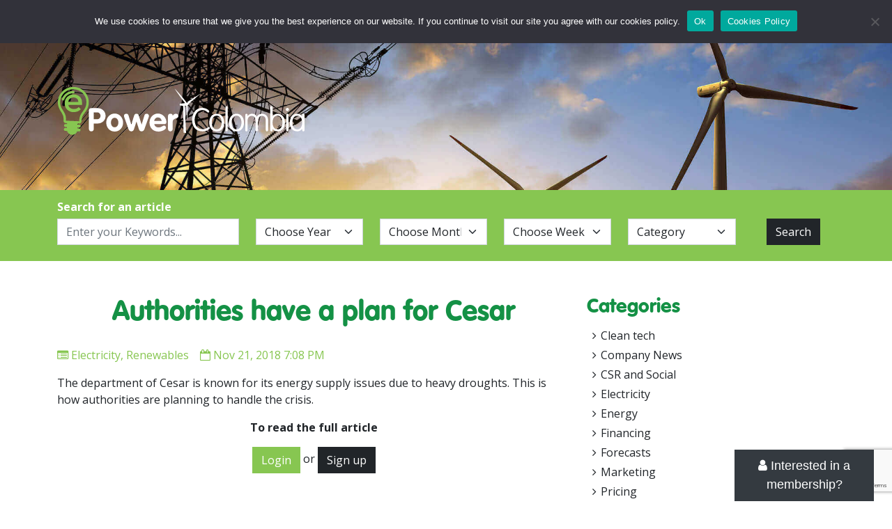

--- FILE ---
content_type: text/html; charset=UTF-8
request_url: https://epowercolombia.com/authorities-have-a-plan-for-cesar/
body_size: 18942
content:
<!DOCTYPE html>
<html lang="en-US">
<head>
<meta charset="UTF-8">
<meta http-equiv="X-UA-Compatible" content="IE=edge">
<meta name="viewport" content="width=device-width, initial-scale=1">
<meta name='robots' content='index, follow, max-image-preview:large, max-snippet:-1, max-video-preview:-1' />
	<style>img:is([sizes="auto" i], [sizes^="auto," i]) { contain-intrinsic-size: 3000px 1500px }</style>
	
	<!-- This site is optimized with the Yoast SEO plugin v26.3 - https://yoast.com/wordpress/plugins/seo/ -->
	<title>Authorities have a plan for Cesar - ePower</title>
	<link rel="canonical" href="https://epowercolombia.com/authorities-have-a-plan-for-cesar/" />
	<meta property="og:locale" content="en_US" />
	<meta property="og:type" content="article" />
	<meta property="og:title" content="Authorities have a plan for Cesar - ePower" />
	<meta property="og:description" content="The department of Cesar is known for its energy supply issues due to heavy droughts. This is how authorities are planning to handle the crisis. As an alternative to supply Cesar&#8217;s energy demand, authorities decided to take a risk and allow the implementation of other energy sources different from hydroelectric and coal, Semana Sostenible reported. [&hellip;]" />
	<meta property="og:url" content="https://epowercolombia.com/authorities-have-a-plan-for-cesar/" />
	<meta property="og:site_name" content="ePower" />
	<meta property="article:published_time" content="2018-11-22T00:08:10+00:00" />
	<meta property="article:modified_time" content="2025-08-23T15:04:34+00:00" />
	<meta name="author" content="Wally Swain" />
	<meta name="twitter:card" content="summary_large_image" />
	<meta name="twitter:label1" content="Written by" />
	<meta name="twitter:data1" content="Wally Swain" />
	<meta name="twitter:label2" content="Est. reading time" />
	<meta name="twitter:data2" content="2 minutes" />
	<script type="application/ld+json" class="yoast-schema-graph">{"@context":"https://schema.org","@graph":[{"@type":"WebPage","@id":"https://epowercolombia.com/authorities-have-a-plan-for-cesar/","url":"https://epowercolombia.com/authorities-have-a-plan-for-cesar/","name":"Authorities have a plan for Cesar - ePower","isPartOf":{"@id":"https://epowercolombia.com/#website"},"datePublished":"2018-11-22T00:08:10+00:00","dateModified":"2025-08-23T15:04:34+00:00","author":{"@id":"https://epowercolombia.com/#/schema/person/f07391507fa78232925dc673461d1e78"},"breadcrumb":{"@id":"https://epowercolombia.com/authorities-have-a-plan-for-cesar/#breadcrumb"},"inLanguage":"en-US","potentialAction":[{"@type":"ReadAction","target":["https://epowercolombia.com/authorities-have-a-plan-for-cesar/"]}]},{"@type":"BreadcrumbList","@id":"https://epowercolombia.com/authorities-have-a-plan-for-cesar/#breadcrumb","itemListElement":[{"@type":"ListItem","position":1,"name":"Archives","item":"https://epowercolombia.com/archives/"},{"@type":"ListItem","position":2,"name":"Authorities have a plan for Cesar"}]},{"@type":"WebSite","@id":"https://epowercolombia.com/#website","url":"https://epowercolombia.com/","name":"ePower","description":"Just another WordPress site","potentialAction":[{"@type":"SearchAction","target":{"@type":"EntryPoint","urlTemplate":"https://epowercolombia.com/?s={search_term_string}"},"query-input":{"@type":"PropertyValueSpecification","valueRequired":true,"valueName":"search_term_string"}}],"inLanguage":"en-US"},{"@type":"Person","@id":"https://epowercolombia.com/#/schema/person/f07391507fa78232925dc673461d1e78","name":"Wally Swain","image":{"@type":"ImageObject","inLanguage":"en-US","@id":"https://epowercolombia.com/#/schema/person/image/","url":"https://secure.gravatar.com/avatar/cf0d7717c2bc7a3164c70c1d3a136986da1670d72a8854809cb154eac88cd6fd?s=96&d=mm&r=g","contentUrl":"https://secure.gravatar.com/avatar/cf0d7717c2bc7a3164c70c1d3a136986da1670d72a8854809cb154eac88cd6fd?s=96&d=mm&r=g","caption":"Wally Swain"},"url":"https://epowercolombia.com/author/wswain/"}]}</script>
	<!-- / Yoast SEO plugin. -->


<link rel="alternate" type="application/rss+xml" title="ePower &raquo; Authorities have a plan for Cesar Comments Feed" href="https://epowercolombia.com/authorities-have-a-plan-for-cesar/feed/" />
<script type="text/javascript">
/* <![CDATA[ */
window._wpemojiSettings = {"baseUrl":"https:\/\/s.w.org\/images\/core\/emoji\/16.0.1\/72x72\/","ext":".png","svgUrl":"https:\/\/s.w.org\/images\/core\/emoji\/16.0.1\/svg\/","svgExt":".svg","source":{"concatemoji":"https:\/\/epowercolombia.com\/wp-includes\/js\/wp-emoji-release.min.js?ver=9440a21a490126b0f5614267d9ee75c8"}};
/*! This file is auto-generated */
!function(s,n){var o,i,e;function c(e){try{var t={supportTests:e,timestamp:(new Date).valueOf()};sessionStorage.setItem(o,JSON.stringify(t))}catch(e){}}function p(e,t,n){e.clearRect(0,0,e.canvas.width,e.canvas.height),e.fillText(t,0,0);var t=new Uint32Array(e.getImageData(0,0,e.canvas.width,e.canvas.height).data),a=(e.clearRect(0,0,e.canvas.width,e.canvas.height),e.fillText(n,0,0),new Uint32Array(e.getImageData(0,0,e.canvas.width,e.canvas.height).data));return t.every(function(e,t){return e===a[t]})}function u(e,t){e.clearRect(0,0,e.canvas.width,e.canvas.height),e.fillText(t,0,0);for(var n=e.getImageData(16,16,1,1),a=0;a<n.data.length;a++)if(0!==n.data[a])return!1;return!0}function f(e,t,n,a){switch(t){case"flag":return n(e,"\ud83c\udff3\ufe0f\u200d\u26a7\ufe0f","\ud83c\udff3\ufe0f\u200b\u26a7\ufe0f")?!1:!n(e,"\ud83c\udde8\ud83c\uddf6","\ud83c\udde8\u200b\ud83c\uddf6")&&!n(e,"\ud83c\udff4\udb40\udc67\udb40\udc62\udb40\udc65\udb40\udc6e\udb40\udc67\udb40\udc7f","\ud83c\udff4\u200b\udb40\udc67\u200b\udb40\udc62\u200b\udb40\udc65\u200b\udb40\udc6e\u200b\udb40\udc67\u200b\udb40\udc7f");case"emoji":return!a(e,"\ud83e\udedf")}return!1}function g(e,t,n,a){var r="undefined"!=typeof WorkerGlobalScope&&self instanceof WorkerGlobalScope?new OffscreenCanvas(300,150):s.createElement("canvas"),o=r.getContext("2d",{willReadFrequently:!0}),i=(o.textBaseline="top",o.font="600 32px Arial",{});return e.forEach(function(e){i[e]=t(o,e,n,a)}),i}function t(e){var t=s.createElement("script");t.src=e,t.defer=!0,s.head.appendChild(t)}"undefined"!=typeof Promise&&(o="wpEmojiSettingsSupports",i=["flag","emoji"],n.supports={everything:!0,everythingExceptFlag:!0},e=new Promise(function(e){s.addEventListener("DOMContentLoaded",e,{once:!0})}),new Promise(function(t){var n=function(){try{var e=JSON.parse(sessionStorage.getItem(o));if("object"==typeof e&&"number"==typeof e.timestamp&&(new Date).valueOf()<e.timestamp+604800&&"object"==typeof e.supportTests)return e.supportTests}catch(e){}return null}();if(!n){if("undefined"!=typeof Worker&&"undefined"!=typeof OffscreenCanvas&&"undefined"!=typeof URL&&URL.createObjectURL&&"undefined"!=typeof Blob)try{var e="postMessage("+g.toString()+"("+[JSON.stringify(i),f.toString(),p.toString(),u.toString()].join(",")+"));",a=new Blob([e],{type:"text/javascript"}),r=new Worker(URL.createObjectURL(a),{name:"wpTestEmojiSupports"});return void(r.onmessage=function(e){c(n=e.data),r.terminate(),t(n)})}catch(e){}c(n=g(i,f,p,u))}t(n)}).then(function(e){for(var t in e)n.supports[t]=e[t],n.supports.everything=n.supports.everything&&n.supports[t],"flag"!==t&&(n.supports.everythingExceptFlag=n.supports.everythingExceptFlag&&n.supports[t]);n.supports.everythingExceptFlag=n.supports.everythingExceptFlag&&!n.supports.flag,n.DOMReady=!1,n.readyCallback=function(){n.DOMReady=!0}}).then(function(){return e}).then(function(){var e;n.supports.everything||(n.readyCallback(),(e=n.source||{}).concatemoji?t(e.concatemoji):e.wpemoji&&e.twemoji&&(t(e.twemoji),t(e.wpemoji)))}))}((window,document),window._wpemojiSettings);
/* ]]> */
</script>
<style id='wp-emoji-styles-inline-css' type='text/css'>

	img.wp-smiley, img.emoji {
		display: inline !important;
		border: none !important;
		box-shadow: none !important;
		height: 1em !important;
		width: 1em !important;
		margin: 0 0.07em !important;
		vertical-align: -0.1em !important;
		background: none !important;
		padding: 0 !important;
	}
</style>
<link rel='stylesheet' id='wp-block-library-css' href='https://epowercolombia.com/wp-includes/css/dist/block-library/style.min.css?ver=9440a21a490126b0f5614267d9ee75c8' type='text/css' media='all' />
<style id='classic-theme-styles-inline-css' type='text/css'>
/*! This file is auto-generated */
.wp-block-button__link{color:#fff;background-color:#32373c;border-radius:9999px;box-shadow:none;text-decoration:none;padding:calc(.667em + 2px) calc(1.333em + 2px);font-size:1.125em}.wp-block-file__button{background:#32373c;color:#fff;text-decoration:none}
</style>
<style id='global-styles-inline-css' type='text/css'>
:root{--wp--preset--aspect-ratio--square: 1;--wp--preset--aspect-ratio--4-3: 4/3;--wp--preset--aspect-ratio--3-4: 3/4;--wp--preset--aspect-ratio--3-2: 3/2;--wp--preset--aspect-ratio--2-3: 2/3;--wp--preset--aspect-ratio--16-9: 16/9;--wp--preset--aspect-ratio--9-16: 9/16;--wp--preset--color--black: #000000;--wp--preset--color--cyan-bluish-gray: #abb8c3;--wp--preset--color--white: #ffffff;--wp--preset--color--pale-pink: #f78da7;--wp--preset--color--vivid-red: #cf2e2e;--wp--preset--color--luminous-vivid-orange: #ff6900;--wp--preset--color--luminous-vivid-amber: #fcb900;--wp--preset--color--light-green-cyan: #7bdcb5;--wp--preset--color--vivid-green-cyan: #00d084;--wp--preset--color--pale-cyan-blue: #8ed1fc;--wp--preset--color--vivid-cyan-blue: #0693e3;--wp--preset--color--vivid-purple: #9b51e0;--wp--preset--gradient--vivid-cyan-blue-to-vivid-purple: linear-gradient(135deg,rgba(6,147,227,1) 0%,rgb(155,81,224) 100%);--wp--preset--gradient--light-green-cyan-to-vivid-green-cyan: linear-gradient(135deg,rgb(122,220,180) 0%,rgb(0,208,130) 100%);--wp--preset--gradient--luminous-vivid-amber-to-luminous-vivid-orange: linear-gradient(135deg,rgba(252,185,0,1) 0%,rgba(255,105,0,1) 100%);--wp--preset--gradient--luminous-vivid-orange-to-vivid-red: linear-gradient(135deg,rgba(255,105,0,1) 0%,rgb(207,46,46) 100%);--wp--preset--gradient--very-light-gray-to-cyan-bluish-gray: linear-gradient(135deg,rgb(238,238,238) 0%,rgb(169,184,195) 100%);--wp--preset--gradient--cool-to-warm-spectrum: linear-gradient(135deg,rgb(74,234,220) 0%,rgb(151,120,209) 20%,rgb(207,42,186) 40%,rgb(238,44,130) 60%,rgb(251,105,98) 80%,rgb(254,248,76) 100%);--wp--preset--gradient--blush-light-purple: linear-gradient(135deg,rgb(255,206,236) 0%,rgb(152,150,240) 100%);--wp--preset--gradient--blush-bordeaux: linear-gradient(135deg,rgb(254,205,165) 0%,rgb(254,45,45) 50%,rgb(107,0,62) 100%);--wp--preset--gradient--luminous-dusk: linear-gradient(135deg,rgb(255,203,112) 0%,rgb(199,81,192) 50%,rgb(65,88,208) 100%);--wp--preset--gradient--pale-ocean: linear-gradient(135deg,rgb(255,245,203) 0%,rgb(182,227,212) 50%,rgb(51,167,181) 100%);--wp--preset--gradient--electric-grass: linear-gradient(135deg,rgb(202,248,128) 0%,rgb(113,206,126) 100%);--wp--preset--gradient--midnight: linear-gradient(135deg,rgb(2,3,129) 0%,rgb(40,116,252) 100%);--wp--preset--font-size--small: 13px;--wp--preset--font-size--medium: 20px;--wp--preset--font-size--large: 36px;--wp--preset--font-size--x-large: 42px;--wp--preset--spacing--20: 0.44rem;--wp--preset--spacing--30: 0.67rem;--wp--preset--spacing--40: 1rem;--wp--preset--spacing--50: 1.5rem;--wp--preset--spacing--60: 2.25rem;--wp--preset--spacing--70: 3.38rem;--wp--preset--spacing--80: 5.06rem;--wp--preset--shadow--natural: 6px 6px 9px rgba(0, 0, 0, 0.2);--wp--preset--shadow--deep: 12px 12px 50px rgba(0, 0, 0, 0.4);--wp--preset--shadow--sharp: 6px 6px 0px rgba(0, 0, 0, 0.2);--wp--preset--shadow--outlined: 6px 6px 0px -3px rgba(255, 255, 255, 1), 6px 6px rgba(0, 0, 0, 1);--wp--preset--shadow--crisp: 6px 6px 0px rgba(0, 0, 0, 1);}:where(.is-layout-flex){gap: 0.5em;}:where(.is-layout-grid){gap: 0.5em;}body .is-layout-flex{display: flex;}.is-layout-flex{flex-wrap: wrap;align-items: center;}.is-layout-flex > :is(*, div){margin: 0;}body .is-layout-grid{display: grid;}.is-layout-grid > :is(*, div){margin: 0;}:where(.wp-block-columns.is-layout-flex){gap: 2em;}:where(.wp-block-columns.is-layout-grid){gap: 2em;}:where(.wp-block-post-template.is-layout-flex){gap: 1.25em;}:where(.wp-block-post-template.is-layout-grid){gap: 1.25em;}.has-black-color{color: var(--wp--preset--color--black) !important;}.has-cyan-bluish-gray-color{color: var(--wp--preset--color--cyan-bluish-gray) !important;}.has-white-color{color: var(--wp--preset--color--white) !important;}.has-pale-pink-color{color: var(--wp--preset--color--pale-pink) !important;}.has-vivid-red-color{color: var(--wp--preset--color--vivid-red) !important;}.has-luminous-vivid-orange-color{color: var(--wp--preset--color--luminous-vivid-orange) !important;}.has-luminous-vivid-amber-color{color: var(--wp--preset--color--luminous-vivid-amber) !important;}.has-light-green-cyan-color{color: var(--wp--preset--color--light-green-cyan) !important;}.has-vivid-green-cyan-color{color: var(--wp--preset--color--vivid-green-cyan) !important;}.has-pale-cyan-blue-color{color: var(--wp--preset--color--pale-cyan-blue) !important;}.has-vivid-cyan-blue-color{color: var(--wp--preset--color--vivid-cyan-blue) !important;}.has-vivid-purple-color{color: var(--wp--preset--color--vivid-purple) !important;}.has-black-background-color{background-color: var(--wp--preset--color--black) !important;}.has-cyan-bluish-gray-background-color{background-color: var(--wp--preset--color--cyan-bluish-gray) !important;}.has-white-background-color{background-color: var(--wp--preset--color--white) !important;}.has-pale-pink-background-color{background-color: var(--wp--preset--color--pale-pink) !important;}.has-vivid-red-background-color{background-color: var(--wp--preset--color--vivid-red) !important;}.has-luminous-vivid-orange-background-color{background-color: var(--wp--preset--color--luminous-vivid-orange) !important;}.has-luminous-vivid-amber-background-color{background-color: var(--wp--preset--color--luminous-vivid-amber) !important;}.has-light-green-cyan-background-color{background-color: var(--wp--preset--color--light-green-cyan) !important;}.has-vivid-green-cyan-background-color{background-color: var(--wp--preset--color--vivid-green-cyan) !important;}.has-pale-cyan-blue-background-color{background-color: var(--wp--preset--color--pale-cyan-blue) !important;}.has-vivid-cyan-blue-background-color{background-color: var(--wp--preset--color--vivid-cyan-blue) !important;}.has-vivid-purple-background-color{background-color: var(--wp--preset--color--vivid-purple) !important;}.has-black-border-color{border-color: var(--wp--preset--color--black) !important;}.has-cyan-bluish-gray-border-color{border-color: var(--wp--preset--color--cyan-bluish-gray) !important;}.has-white-border-color{border-color: var(--wp--preset--color--white) !important;}.has-pale-pink-border-color{border-color: var(--wp--preset--color--pale-pink) !important;}.has-vivid-red-border-color{border-color: var(--wp--preset--color--vivid-red) !important;}.has-luminous-vivid-orange-border-color{border-color: var(--wp--preset--color--luminous-vivid-orange) !important;}.has-luminous-vivid-amber-border-color{border-color: var(--wp--preset--color--luminous-vivid-amber) !important;}.has-light-green-cyan-border-color{border-color: var(--wp--preset--color--light-green-cyan) !important;}.has-vivid-green-cyan-border-color{border-color: var(--wp--preset--color--vivid-green-cyan) !important;}.has-pale-cyan-blue-border-color{border-color: var(--wp--preset--color--pale-cyan-blue) !important;}.has-vivid-cyan-blue-border-color{border-color: var(--wp--preset--color--vivid-cyan-blue) !important;}.has-vivid-purple-border-color{border-color: var(--wp--preset--color--vivid-purple) !important;}.has-vivid-cyan-blue-to-vivid-purple-gradient-background{background: var(--wp--preset--gradient--vivid-cyan-blue-to-vivid-purple) !important;}.has-light-green-cyan-to-vivid-green-cyan-gradient-background{background: var(--wp--preset--gradient--light-green-cyan-to-vivid-green-cyan) !important;}.has-luminous-vivid-amber-to-luminous-vivid-orange-gradient-background{background: var(--wp--preset--gradient--luminous-vivid-amber-to-luminous-vivid-orange) !important;}.has-luminous-vivid-orange-to-vivid-red-gradient-background{background: var(--wp--preset--gradient--luminous-vivid-orange-to-vivid-red) !important;}.has-very-light-gray-to-cyan-bluish-gray-gradient-background{background: var(--wp--preset--gradient--very-light-gray-to-cyan-bluish-gray) !important;}.has-cool-to-warm-spectrum-gradient-background{background: var(--wp--preset--gradient--cool-to-warm-spectrum) !important;}.has-blush-light-purple-gradient-background{background: var(--wp--preset--gradient--blush-light-purple) !important;}.has-blush-bordeaux-gradient-background{background: var(--wp--preset--gradient--blush-bordeaux) !important;}.has-luminous-dusk-gradient-background{background: var(--wp--preset--gradient--luminous-dusk) !important;}.has-pale-ocean-gradient-background{background: var(--wp--preset--gradient--pale-ocean) !important;}.has-electric-grass-gradient-background{background: var(--wp--preset--gradient--electric-grass) !important;}.has-midnight-gradient-background{background: var(--wp--preset--gradient--midnight) !important;}.has-small-font-size{font-size: var(--wp--preset--font-size--small) !important;}.has-medium-font-size{font-size: var(--wp--preset--font-size--medium) !important;}.has-large-font-size{font-size: var(--wp--preset--font-size--large) !important;}.has-x-large-font-size{font-size: var(--wp--preset--font-size--x-large) !important;}
:where(.wp-block-post-template.is-layout-flex){gap: 1.25em;}:where(.wp-block-post-template.is-layout-grid){gap: 1.25em;}
:where(.wp-block-columns.is-layout-flex){gap: 2em;}:where(.wp-block-columns.is-layout-grid){gap: 2em;}
:root :where(.wp-block-pullquote){font-size: 1.5em;line-height: 1.6;}
</style>
<link rel='stylesheet' id='contact-form-7-css' href='https://epowercolombia.com/wp-content/plugins/contact-form-7/includes/css/styles.css?ver=6.1.3' type='text/css' media='all' />
<link rel='stylesheet' id='cookie-notice-front-css' href='https://epowercolombia.com/wp-content/plugins/cookie-notice/css/front.min.css?ver=2.5.8' type='text/css' media='all' />
<script type="text/javascript" id="cookie-notice-front-js-before">
/* <![CDATA[ */
var cnArgs = {"ajaxUrl":"https:\/\/epowercolombia.com\/wp-admin\/admin-ajax.php","nonce":"58467ab166","hideEffect":"fade","position":"top","onScroll":false,"onScrollOffset":100,"onClick":false,"cookieName":"cookie_notice_accepted","cookieTime":2592000,"cookieTimeRejected":2592000,"globalCookie":false,"redirection":false,"cache":false,"revokeCookies":false,"revokeCookiesOpt":"automatic"};
/* ]]> */
</script>
<script type="text/javascript" src="https://epowercolombia.com/wp-content/plugins/cookie-notice/js/front.min.js?ver=2.5.8" id="cookie-notice-front-js"></script>
<script type="text/javascript" src="https://epowercolombia.com/wp-includes/js/jquery/jquery.min.js?ver=3.7.1" id="jquery-core-js"></script>
<script type="text/javascript" src="https://epowercolombia.com/wp-includes/js/jquery/jquery-migrate.min.js?ver=3.4.1" id="jquery-migrate-js"></script>
<link rel="https://api.w.org/" href="https://epowercolombia.com/wp-json/" /><link rel="alternate" title="JSON" type="application/json" href="https://epowercolombia.com/wp-json/wp/v2/posts/285" /><link rel="EditURI" type="application/rsd+xml" title="RSD" href="https://epowercolombia.com/xmlrpc.php?rsd" />

<link rel='shortlink' href='https://epowercolombia.com/?p=285' />
<link rel="alternate" title="oEmbed (JSON)" type="application/json+oembed" href="https://epowercolombia.com/wp-json/oembed/1.0/embed?url=https%3A%2F%2Fepowercolombia.com%2Fauthorities-have-a-plan-for-cesar%2F" />
<link rel="alternate" title="oEmbed (XML)" type="text/xml+oembed" href="https://epowercolombia.com/wp-json/oembed/1.0/embed?url=https%3A%2F%2Fepowercolombia.com%2Fauthorities-have-a-plan-for-cesar%2F&#038;format=xml" />
<!-- All in one Favicon 4.8 --><link rel="icon" href="https://epowercolombia.com/wp-content/uploads/2022/01/favi-1.png" type="image/png"/>
<link rel="stylesheet" href="https://cdn.jsdelivr.net/npm/bootstrap@5.0.2/dist/css/bootstrap.min.css">
<link rel="stylesheet" href="https://stackpath.bootstrapcdn.com/font-awesome/4.7.0/css/font-awesome.min.css">
<link rel="stylesheet" href="https://fonts.googleapis.com/css?family=Open+Sans:300,400,600,700,800">
<link rel="stylesheet" href="https://epowercolombia.com/wp-content/themes/epower/fonts/fonts.css">
<link rel="stylesheet" href="https://epowercolombia.com/wp-content/themes/epower/css/meanmenu.min.css">
<link rel="stylesheet" href="https://epowercolombia.com/wp-content/themes/epower/css/owl.carousel.min.css">
<link rel="stylesheet" href="https://epowercolombia.com/wp-content/themes/epower/style.css?ver=6.2.2">
</head>
<style>
  #menu {margin:0;}
  #menu ul {padding:0; margin:0; list-style:none;}
  #menu ul li {display:inline-block; position:relative; margin: 13px 16px;}
  #menu ul li:first-child { margin-left: 0;}
  #menu ul li a {color:#000;text-transform:uppercase; padding: 13px 0; font-size:14px; font-weight:600;}
  #menu ul li a:hover,#menu ul li.active a,#menu ul li.current_page_item>a,#menu ul li.current-menu-ancestor>a,#menu ul li.current-menu-item>a,#menu ul li.current-menu-parent>a {color:#87C651;}

  header { height: 211px; position: relative;}
  header .banner { height: 100%; position: relative; width: 100%; overflow: hidden;}
  header .banner .fill { width: 100%; height: 100%; background-position: center; background-size: cover;}
</style>
<link rel="stylesheet" href="https://epowercolombia.com/wp-content/themes/epower/css/responsive.css?ver=5.1.3">
<!-- Global site tag (gtag.js) - Google Analytics -->
<script async src="https://www.googletagmanager.com/gtag/js?id=UA-130294336-1"></script>
<script>
  window.dataLayer = window.dataLayer || [];
  function gtag(){dataLayer.push(arguments);}
  gtag('js', new Date());

  gtag('config', 'UA-130294336-1');
</script>
<body>
<div class="sub-header">
  <div class="container">
    <div class="row">
      <div class="col-md-9">
        
      </div>
      <div class="col-md-3 text-right loginuserinfo">
        
       
        
      </div>
    </div>
  </div>
</div>
<div class="header">
  <div class="container">
  <div id="mob-nav"></div>
    <div class="row">
      <div class="col-md-8">
        <div class="sticky_logo">
          <a href="https://epowercolombia.com/"><img src="https://epowercolombia.com/wp-content/themes/epower/images/logo2.svg"/></a>
        </div>
        <div class="menu">
          <div id="menu">
            <ul>
              <li id="menu-item-18" class="menu-item menu-item-type-post_type menu-item-object-page menu-item-home menu-item-18"><a href="https://epowercolombia.com/">Home</a></li>
<li id="menu-item-17" class="menu-item menu-item-type-post_type menu-item-object-page menu-item-17"><a href="https://epowercolombia.com/about-us/">About Us</a></li>
<li id="menu-item-3169" class="menu-item menu-item-type-post_type menu-item-object-page menu-item-3169"><a href="https://epowercolombia.com/pricing/">Offer</a></li>
<li id="menu-item-51" class="menu-item menu-item-type-post_type menu-item-object-page current_page_parent menu-item-51"><a href="https://epowercolombia.com/archives/">Archives</a></li>
<li id="menu-item-16" class="menu-item menu-item-type-post_type menu-item-object-page menu-item-16"><a href="https://epowercolombia.com/contact-us/">Contact Us</a></li>
            </ul>
          </div>
        </div>
      </div>
      <div class="col-md-4 text-right align-self-center top_right">
        <div>
                    <a href="https://epowercolombia.com/login/" class="btn btn-sm btn-dark"><i class="fa fa-sign-in"></i> Login</a>
          <a href="https://epowercolombia.com/signup/" class="btn btn-sm btn-dark"><i class="fa fa-user-plus"></i> Signup</a>
                  </div>
      </div>
    </div>
  </div>
</div>
<header>
  <div class="banner">
    <div class="fill" style="background:url(https://epowercolombia.com/wp-content/themes/epower/images/inner-banner.jpg) center no-repeat; background-size:cover;">
      <div class="container">
        <div class="row" style="padding-top: 62px">
          <div class="col-sm-4">
            <a href="https://epowercolombia.com/"><img src="https://epowercolombia.com/wp-content/themes/epower/images/logo.svg"/></a>
          </div>
        </div>
      </div>
    </div>
  </div>
</header>
<form action="https://epowercolombia.com/" method="get" target="_self" id="search_form">
  <input type="hidden" name="post_type" value="post" />
<div class="search-bar">
  <div class="container">
    <strong>Search for an article</strong>
    <div class="row mb-3">
      <div class="col-lg-3 pr-lg-1">
        <input type="text" name="s" id="s" class="form-control" placeholder="Enter your Keywords..." value="" autocomplete="off" />
      </div>
      <div class="col-lg-9">
        <div class="row">
          <div class="col-lg-10">
            <div class="row">
              <div class="col-lg-3 col-sm-6 pr-lg-1 pl-lg-1">
                <select name="year" class="form-control form-select" id="year">
                  <option value="" selected>Choose Year</option>
                                    <option value="2026"  >2026</option>
                                    <option value="2025"  >2025</option>
                                    <option value="2024"  >2024</option>
                                    <option value="2023"  >2023</option>
                                    <option value="2022"  >2022</option>
                                    <option value="2021"  >2021</option>
                                    <option value="2020"  >2020</option>
                                    <option value="2019"  >2019</option>
                                    <option value="2018"  >2018</option>
                                    <option value="2017"  >2017</option>
                                    <option value="2016"  >2016</option>
                                  </select>
              </div>
              <div class="col-lg-3 col-sm-6 pr-lg-1 pl-lg-1">
                <select name="monthnum" class="form-control form-select" id="monthnum" onChange="ChangeMonth(this.value);">
                  <option value="" selected>Choose Month</option>
                  <option value="1"  >Jan</option>
                  <option value="2"  >Feb</option>
                  <option value="3"  >March</option>
                  <option value="4"  >Apr</option>
                  <option value="5"  >May</option>
                  <option value="6"  >Jun</option>
                  <option value="7"  >Jul</option>
                  <option value="8"  >Aug</option>
                  <option value="9"  >Sep</option>
                  <option value="10"  >Oct</option>
                  <option value="11"  >Nov</option>
                  <option value="12"  >Dec</option>
                </select>
              </div>
              <div class="col-lg-3 col-sm-6 pr-lg-1 pl-lg-1">
                <select name="w" class="form-control form-select" id="w">
                  <option selected>Choose Week</option>                </select>
              </div>
              <div class="col-lg-3 col-sm-6 pr-lg-1 pl-lg-1">
                <select name="cat" class="form-control form-select" id="cat">
                  <option value="" selected>Category</option>
                                    <option value="14"  >Clean tech</option>
                                    <option value="10"  >Company News</option>
                                    <option value="17"  >CSR and Social</option>
                                    <option value="4"  >Electricity</option>
                                    <option value="1"  >Energy</option>
                                    <option value="13"  >Financing</option>
                                    <option value="9"  >Forecasts</option>
                                    <option value="16"  >Marketing</option>
                                    <option value="15"  >Pricing</option>
                                    <option value="8"  >Regulation &amp; Policy</option>
                                    <option value="5"  >Renewables</option>
                                    <option value="18"  >Thursday Thoughts</option>
                                  </select>
              </div>
            </div>
          </div>
          <div class="col-lg-2 pl-lg-1 text-center">
            <button type="submit" class="btn btn-dark btn-block">Search</button>
          </div>
        </div>
      </div>
    </div>
  </div>
</div>
</form><section class="inner_contents">
  <div class="container">
    <div class="row">
      <div class="col-lg-8">
                <h1 class="green_title text-left">Authorities have a plan for Cesar</h1>
        <p class="greenheadingcolor"><i class="fa fa-list-alt"></i> <a href="https://epowercolombia.com/category/electricity/" rel="category tag">Electricity</a>, <a href="https://epowercolombia.com/category/renewables/" rel="category tag">Renewables</a>&nbsp;&nbsp;&nbsp;
        <i class="fa fa-calendar-o"></i> Nov 21, 2018 7:08 PM</p>
        <div class="news_contents_detail">
                              <div class="news_info">
                          <p>The department of Cesar is known for its energy supply issues due to heavy droughts. This is how authorities are planning to handle the crisis.</p>
              <div class="text-center">
                <p><strong>To read the full article</strong></p>
                <a href="https://epowercolombia.com/login/" class="btn btn-success">Login</a>
                or
                <a href="https://epowercolombia.com/signup/" class="btn btn-dark">Sign up</a>
              </div>
                      </div>
        </div>
              </div>
      <div class="col-lg-4">
        <div class="sidebar">
          <div id="blg-widgets"><h3 class="green_title">Categories</h3>
			<ul>
					<li class="cat-item cat-item-14"><a href="https://epowercolombia.com/category/clean-energy/">Clean tech</a>
</li>
	<li class="cat-item cat-item-10"><a href="https://epowercolombia.com/category/company-news/">Company News</a>
</li>
	<li class="cat-item cat-item-17"><a href="https://epowercolombia.com/category/csr-and-social/">CSR and Social</a>
</li>
	<li class="cat-item cat-item-4"><a href="https://epowercolombia.com/category/electricity/">Electricity</a>
</li>
	<li class="cat-item cat-item-1"><a href="https://epowercolombia.com/category/energy/">Energy</a>
</li>
	<li class="cat-item cat-item-13"><a href="https://epowercolombia.com/category/financing/">Financing</a>
</li>
	<li class="cat-item cat-item-9"><a href="https://epowercolombia.com/category/forecasts/">Forecasts</a>
</li>
	<li class="cat-item cat-item-16"><a href="https://epowercolombia.com/category/marketing/">Marketing</a>
</li>
	<li class="cat-item cat-item-15"><a href="https://epowercolombia.com/category/pricing/">Pricing</a>
</li>
	<li class="cat-item cat-item-8"><a href="https://epowercolombia.com/category/regulation-policy/">Regulation &amp; Policy</a>
</li>
	<li class="cat-item cat-item-5"><a href="https://epowercolombia.com/category/renewables/">Renewables</a>
</li>
	<li class="cat-item cat-item-18"><a href="https://epowercolombia.com/category/thursday-thoughts/">Thursday Thoughts</a>
</li>
			</ul>

			</div>        </div>
      </div>
    </div>
  </div>
</section>


<style>





#slideit {font-family:'Roboto Condensed', sans-serif;}
#slideit a{text-decoration:none}
#slideit input[type=radio]{display:none}
#slideit label{cursor:pointer}
#slideit{z-index:9999999;position:fixed;width:320px;bottom:0;right:2%}
#slideit section{margin:0; padding:0px !important;overflow:hidden;width:100%;height:auto;right:0;bottom:0;position:absolute;z-index:10;background:#fff;-webkit-backface-visibility:hidden;-webkit-transition:all .4s cubic-bezier(0.2,.6,.3,1);-moz-transition:all .4s cubic-bezier(0.2,.6,.3,1);-ms-transition:all .4s cubic-bezier(0.2,.6,.3,1);-o-transition:all .4s cubic-bezier(0.2,.6,.3,1);transition:all .4s cubic-bezier(0.2,.6,.3,1)}
#slideit input#close-item:checked~section,#slideit section{-webkit-transform:translateY(100%);-moz-transform:translateY(100%);-ms-transform:translateY(100%);-o-transform:translateY(100%);transform:translateY(100%)}
#slideit input#open-item:checked~section{-webkit-transform:translateY(0);-moz-transform:translateY(0);-ms-transform:translateY(0);-o-transform:translateY(0);transform:translateY(0)}
#slideit section .wrap{padding:15px;position:relative;border-bottom:6px solid #343a40}
#slideit span.title{font-size:24px;padding:20px;color:#fff;background:#343a40;display:block;width:100%}
#slideit p.info{font-size:13px;color:#999;line-height:18px}
#slideit .field{width:100%;position:relative;margin:28px 0 0;display:block}
#slideit label.close,#slideit label.open{text-align:center;position:absolute}
#slideit label.open{font-size:18px;color:#fff;background:#343a40;width:200px;bottom:-50px;right:0;top:auto;margin:0;padding:10px 0;z-index:1}
#slideit input#close-item:checked~label.open{-webkit-transition:bottom .3s ease .4s,background .1s ease,color .1s ease;-moz-transition:bottom .3s ease .4s,background .1s ease,color .1s ease;-ms-transition:bottom .3s ease .4s,background .1s ease,color .1s ease;-o-transition:bottom .3s ease .4s,background .1s ease,color .1s ease;transition:bottom .3s ease .4s,background .1s ease,color .1s ease;bottom:0;}
#slideit label.open:focus,#slideit label.open:hover{background:#222;color:#fff}
#slideit label.close{right:0;left:auto;top:0;bottom:auto;font-size:25px;background:#87C651;color:#fff;width:40px; height:40px; line-height:40px;opacity:1}
#select-arrow,#select-arrow-svg{background:#fff url(img/select.png) no-repeat right;width:30px;height:20px;position:absolute;right:0;top:-1px;pointer-events:none;vertical-align:middle;outline:0;border:0;z-index:3}
#slideit select:focus~#select-arrow,#slideit select:focus~#select-arrow-svg,#slideit select:hover~#select-arrow,#slideit select:hover~#select-arrow-svg{background:#fff url(img/select-focus.png) no-repeat right}
@media screen and (-webkit-min-device-pixel-ratio:0){#select-arrow-svg{display:none}
}#select-arrow,x:-o-prefocus{display:none}
#slideit textarea{resize:none;height:22px;overflow:hidden}
#slideit textarea:focus{height:100px}
#slideit input.send{display:inline-block;clear:both;background:#757786;color:#fff;font-size:14px;padding:8px 26px;cursor:pointer;margin:30px 0 0;width:auto;border:0}
#slideit input.send:focus,#slideit input.send:hover{background:#9ea3c5;border:0;outline:0}
#slideit input.reset{background:0;width:auto;cursor:pointer;border:0;outline:0;display:inline-block;float:right;padding:0;margin:40px 0 0;font-size:12px;color:#ccc}
#slideit input.reset:focus,#slideit input.reset:hover{color:#222}
#slideit input:required,#slideit textarea:required{background:#fff url(img/required.png) no-repeat 100% 6px;box-shadow:none;outline:0}
#slideit input:hover:invalid,#slideit textarea:hover:invalid{background:#fff url(img/focused.png) no-repeat 100% 6px;box-shadow:none;outline:0}
#slideit input:required:valid,#slideit textarea:required:valid{background:#fff url(img/valid.png) no-repeat 100% 6px;box-shadow:none;outline:0}
#slideit input:focus:invalid,#slideit textarea:focus:invalid{background:#fff url(img/invalid.png) no-repeat 100% 6px;z-index:10;box-shadow:none;outline:0}
::-webkit-input-placeholder{color:#999}
#slideit input:focus::-webkit-input-placeholder{color:#ccc}
#slideit textarea:focus::-webkit-input-placeholder{color:#ccc}
:-moz-placeholder{color:#999}
#slideit input:focus:-moz-placeholder{color:#ccc}
#slideit textarea:focus:-moz-placeholder{color:#ccc}
::-moz-placeholder{color:#999}
#slideit input:focus::-moz-placeholder{color:#ccc}
#slideit textarea:focus::-moz-placeholder{color:#ccc}
:-ms-input-placeholder{color:#999}
#slideit input:focus:-ms-input-placeholder{color:#ccc}
#slideit textarea:focus:-ms-input-placeholder{color:#ccc}
.ie9-placeholder{color:#999!important}
.ie9-placeholder:focus{color:#ccc!important}
#slideit .tip{background:#222;color:#fff;font-size:12px;padding:10px 12px;text-align:center;position:absolute;top:-68px;left:-20px;opacity:0;visibility:hidden;width:auto;cursor:default}
#slideit .tip:after{border-top:6px solid rgba(0,0,0,1);border-left:8px solid rgba(0,0,0,0);border-right:8px solid rgba(0,0,0,0);content:"";position:absolute;bottom:-6px;left:28px}
#slideit input:focus~.tip,#slideit select:focus~.tip,#slideit textarea:focus~.tip{top:-48px;opacity:1;visibility:visible;z-index:99}
#slideit input:required:valid~.tip,#slideit textarea:required:valid~.tip{opacity:0;visibility:hidden}
#slideit input,#slideit label,#slideit select{-webkit-transition:all .1s ease-in-out;-moz-transition:all .1s ease-in-out;-ms-transition:all .1s ease-in-out;-o-transition:all .1s ease-in-out;transition:all .1s ease-in-out}
#slideit .tip{-webkit-transition:opacity .4s ease;-moz-transition:opacity .4s ease;-ms-transition:opacity .4s ease;-o-transition:opacity .4s ease;transition:opacity .4s ease}
#slideit textarea{-webkit-transition:height .4s cubic-bezier(0.2,.6,.3,1);-moz-transition:height .4s cubic-bezier(0.2,.6,.3,1);-ms-transition:height .4s cubic-bezier(0.2,.6,.3,1);-o-transition:height .4s cubic-bezier(0.2,.6,.3,1);transition:height .4s cubic-bezier(0.2,.6,.3,1)}
@media screen and (max-width:320px){#slideit{width:100%;right:0}
}
.contact_wrapper .form-control{padding:5px 10px;margin:0 0 15px;height:32px}
.contact_wrapper .btn-primary {border-radius:0; padding:7px 57px; background:#33aaee; border-color:#33aaee;}

@media(max-width:767px){
#slideit section .wrap {padding:13px;}
#slideit span.title {padding:15px 10px;}
}
@media(max-width:375px){
.g-recaptcha {transform: scale(0.75); -webkit-transform: scale(0.75); transform-origin:left; -webkit-transform-origin:left;}
}
@media(max-width:360px){
#slideit section {height:568px; overflow:auto;}
}












.btn_top {text-align:right; font-family:'Roboto Condensed', sans-serif}
.btn_top a {color:#0081b8; font-size:17px;}
.btn_top a:hover {color:#333;}
.btn_top a i.fa {font-size:30px; vertical-align:middle; margin:0 5px 0 0;}
@media(max-width:767px){
#slideit section .wrap {padding:13px;}
#slideit span.title {padding:15px 10px;}
}
@media(max-width:375px){
.g-recaptcha {transform: scale(0.75); -webkit-transform: scale(0.75); transform-origin:left; -webkit-transform-origin:left;}
}
@media(max-width:360px){
#slideit section {height:568px; overflow:auto;}
}
@media(max-width:320px){
#slideit section {height:565px; overflow:auto;}
}
@media(max-width:310px){
#slideit section {height:560px; overflow:auto;}
}
</style>


<footer>
  <div class="container">
    <div class="row">
      <div class="col-lg-4">
        <h6>Links</h6>
        <ul class="footer_list">
          <li id="menu-item-109" class="menu-item menu-item-type-custom menu-item-object-custom menu-item-home menu-item-109"><a href="https://epowercolombia.com/">Home</a></li>
<li id="menu-item-110" class="menu-item menu-item-type-post_type menu-item-object-page menu-item-110"><a href="https://epowercolombia.com/about-us/">About Us</a></li>
<li id="menu-item-3450" class="menu-item menu-item-type-post_type menu-item-object-page menu-item-3450"><a href="https://epowercolombia.com/pricing/">Offer</a></li>
<li id="menu-item-111" class="menu-item menu-item-type-post_type menu-item-object-page current_page_parent menu-item-111"><a href="https://epowercolombia.com/archives/">Archives</a></li>
<li id="menu-item-112" class="menu-item menu-item-type-post_type menu-item-object-page menu-item-112"><a href="https://epowercolombia.com/contact-us/">Contact Us</a></li>
<li id="menu-item-113" class="menu-item menu-item-type-post_type menu-item-object-page menu-item-113"><a href="https://epowercolombia.com/privacy-policy/">Privacy Policy</a></li>
<li id="menu-item-10640" class="menu-item menu-item-type-post_type menu-item-object-page menu-item-10640"><a href="https://epowercolombia.com/ai-policy/">AI Policy</a></li>
        </ul>
      </div>
      <div class="col-lg-4">
        <h6>Contact Us</h6>
        <p><i class="fa fa-phone"></i> <a href="tel:+573168756253">+57 316 875 6253</a></p>
        <p><i class="fa fa-envelope"></i> <a href="mailto:admin@miradorcommunications.com">admin@miradorcommunications.com</a></p>
        <p><i class="fa fa-map"></i> Calle 81A No. 8-52<br>
Office 702 Bogotá, Colombia</p>
      </div>
      <div class="col-lg-4 align-self-end">
        <div class="payment-cart">
          <img src="https://epowercolombia.com/wp-content/themes/epower/images/paypaloptions.webp" />
        </div>
      </div>
    </div>
  </div>
  <div class="copyright_bar">
    <div class="container"> © 2026 ePower Colombia. All Rights Reserved. <br />
    <span id="siteseal"><script async type="text/javascript" src="https://seal.starfieldtech.com/getSeal?sealID=akT2Y9jMSGEh8rrmG5uR2nCmEVXllk9aio3DE4Q1h8J925ECdFMChWyuU5uR"></script></span></div>
  </div>
</footer>

<div id="slideit">
		<input id="open-item" name="forms" type="radio" />
		<input id="close-item" name="forms" type="radio" checked="checked" />
		<label for="open-item" class="open"><i class="fa fa-user"></i> Interested in a membership?</label>

		<section stylle="padding:0px !important;">
			<label for="close-item" class="close">&times;</label>
			<span class="title"><i class="fa fa-user"></i> Interested in a membership?</span>
			<div class="wrap contact_wrapper">
			
<div class="wpcf7 no-js" id="wpcf7-f5204-o1" lang="en-US" dir="ltr" data-wpcf7-id="5204">
<div class="screen-reader-response"><p role="status" aria-live="polite" aria-atomic="true"></p> <ul></ul></div>
<form action="/authorities-have-a-plan-for-cesar/#wpcf7-f5204-o1" method="post" class="wpcf7-form init" aria-label="Contact form" novalidate="novalidate" data-status="init">
<fieldset class="hidden-fields-container"><input type="hidden" name="_wpcf7" value="5204" /><input type="hidden" name="_wpcf7_version" value="6.1.3" /><input type="hidden" name="_wpcf7_locale" value="en_US" /><input type="hidden" name="_wpcf7_unit_tag" value="wpcf7-f5204-o1" /><input type="hidden" name="_wpcf7_container_post" value="0" /><input type="hidden" name="_wpcf7_posted_data_hash" value="" /><input type="hidden" name="_wpcf7_recaptcha_response" value="" />
</fieldset>
<p><span class="wpcf7-form-control-wrap" data-name="your-name"><input size="40" maxlength="400" class="wpcf7-form-control wpcf7-text wpcf7-validates-as-required form-control" aria-required="true" aria-invalid="false" placeholder="Name" value="" type="text" name="your-name" /></span><span class="wpcf7-form-control-wrap" data-name="our-email"><input size="40" maxlength="400" class="wpcf7-form-control wpcf7-email wpcf7-validates-as-required wpcf7-text wpcf7-validates-as-email form-control" aria-required="true" aria-invalid="false" placeholder="Email" value="" type="email" name="our-email" /></span><span class="wpcf7-form-control-wrap" data-name="your-phone"><input size="40" maxlength="400" class="wpcf7-form-control wpcf7-tel wpcf7-validates-as-required wpcf7-text wpcf7-validates-as-tel form-control" aria-required="true" aria-invalid="false" placeholder="Telephone" value="" type="tel" name="your-phone" /></span><span class="wpcf7-form-control-wrap" data-name="your-city"><input size="40" maxlength="400" class="wpcf7-form-control wpcf7-text wpcf7-validates-as-required form-control" aria-required="true" aria-invalid="false" placeholder="City" value="" type="text" name="your-city" /></span><span class="wpcf7-form-control-wrap country_auto your-country" data-name="your-country"><select class="wpcf7-form-control wpcf7-country_auto wpcf7-validates-as-required wpcf7-select country_auto form-control" aria-required="true" aria-invalid="false" name="your-country" ><option value="0" data-id="0" >Select Country</option><option value='Afghanistan' data-id='1'>Afghanistan</option><option value='Aland Islands' data-id='2'>Aland Islands</option><option value='Albania' data-id='3'>Albania</option><option value='Algeria' data-id='4'>Algeria</option><option value='American Samoa' data-id='5'>American Samoa</option><option value='Andorra' data-id='6'>Andorra</option><option value='Angola' data-id='7'>Angola</option><option value='Anguilla' data-id='8'>Anguilla</option><option value='Antarctica' data-id='9'>Antarctica</option><option value='Antigua And Barbuda' data-id='10'>Antigua And Barbuda</option><option value='Argentina' data-id='11'>Argentina</option><option value='Armenia' data-id='12'>Armenia</option><option value='Aruba' data-id='13'>Aruba</option><option value='Australia' data-id='14'>Australia</option><option value='Austria' data-id='15'>Austria</option><option value='Azerbaijan' data-id='16'>Azerbaijan</option><option value='Bahamas The' data-id='17'>Bahamas The</option><option value='Bahrain' data-id='18'>Bahrain</option><option value='Bangladesh' data-id='19'>Bangladesh</option><option value='Barbados' data-id='20'>Barbados</option><option value='Belarus' data-id='21'>Belarus</option><option value='Belgium' data-id='22'>Belgium</option><option value='Belize' data-id='23'>Belize</option><option value='Benin' data-id='24'>Benin</option><option value='Bermuda' data-id='25'>Bermuda</option><option value='Bhutan' data-id='26'>Bhutan</option><option value='Bolivia' data-id='27'>Bolivia</option><option value='Bosnia and Herzegovina' data-id='28'>Bosnia and Herzegovina</option><option value='Botswana' data-id='29'>Botswana</option><option value='Bouvet Island' data-id='30'>Bouvet Island</option><option value='Brazil' data-id='31'>Brazil</option><option value='British Indian Ocean Territory' data-id='32'>British Indian Ocean Territory</option><option value='Brunei' data-id='33'>Brunei</option><option value='Bulgaria' data-id='34'>Bulgaria</option><option value='Burkina Faso' data-id='35'>Burkina Faso</option><option value='Burundi' data-id='36'>Burundi</option><option value='Cambodia' data-id='37'>Cambodia</option><option value='Cameroon' data-id='38'>Cameroon</option><option value='Canada' data-id='39'>Canada</option><option value='Cape Verde' data-id='40'>Cape Verde</option><option value='Cayman Islands' data-id='41'>Cayman Islands</option><option value='Central African Republic' data-id='42'>Central African Republic</option><option value='Chad' data-id='43'>Chad</option><option value='Chile' data-id='44'>Chile</option><option value='China' data-id='45'>China</option><option value='Christmas Island' data-id='46'>Christmas Island</option><option value='Cocos (Keeling) Islands' data-id='47'>Cocos (Keeling) Islands</option><option value='Colombia' data-id='48'>Colombia</option><option value='Comoros' data-id='49'>Comoros</option><option value='Congo' data-id='50'>Congo</option><option value='Congo The Democratic Republic Of The' data-id='51'>Congo The Democratic Republic Of The</option><option value='Cook Islands' data-id='52'>Cook Islands</option><option value='Costa Rica' data-id='53'>Costa Rica</option><option value='Cote D&#039;Ivoire (Ivory Coast)' data-id='54'>Cote D&#039;Ivoire (Ivory Coast)</option><option value='Croatia (Hrvatska)' data-id='55'>Croatia (Hrvatska)</option><option value='Cuba' data-id='56'>Cuba</option><option value='Cyprus' data-id='57'>Cyprus</option><option value='Czech Republic' data-id='58'>Czech Republic</option><option value='Denmark' data-id='59'>Denmark</option><option value='Djibouti' data-id='60'>Djibouti</option><option value='Dominica' data-id='61'>Dominica</option><option value='Dominican Republic' data-id='62'>Dominican Republic</option><option value='East Timor' data-id='63'>East Timor</option><option value='Ecuador' data-id='64'>Ecuador</option><option value='Egypt' data-id='65'>Egypt</option><option value='El Salvador' data-id='66'>El Salvador</option><option value='Equatorial Guinea' data-id='67'>Equatorial Guinea</option><option value='Eritrea' data-id='68'>Eritrea</option><option value='Estonia' data-id='69'>Estonia</option><option value='Ethiopia' data-id='70'>Ethiopia</option><option value='Falkland Islands' data-id='71'>Falkland Islands</option><option value='Faroe Islands' data-id='72'>Faroe Islands</option><option value='Fiji Islands' data-id='73'>Fiji Islands</option><option value='Finland' data-id='74'>Finland</option><option value='France' data-id='75'>France</option><option value='French Guiana' data-id='76'>French Guiana</option><option value='French Polynesia' data-id='77'>French Polynesia</option><option value='French Southern Territories' data-id='78'>French Southern Territories</option><option value='Gabon' data-id='79'>Gabon</option><option value='Gambia The' data-id='80'>Gambia The</option><option value='Georgia' data-id='81'>Georgia</option><option value='Germany' data-id='82'>Germany</option><option value='Ghana' data-id='83'>Ghana</option><option value='Gibraltar' data-id='84'>Gibraltar</option><option value='Greece' data-id='85'>Greece</option><option value='Greenland' data-id='86'>Greenland</option><option value='Grenada' data-id='87'>Grenada</option><option value='Guadeloupe' data-id='88'>Guadeloupe</option><option value='Guam' data-id='89'>Guam</option><option value='Guatemala' data-id='90'>Guatemala</option><option value='Guernsey and Alderney' data-id='91'>Guernsey and Alderney</option><option value='Guinea' data-id='92'>Guinea</option><option value='Guinea-Bissau' data-id='93'>Guinea-Bissau</option><option value='Guyana' data-id='94'>Guyana</option><option value='Haiti' data-id='95'>Haiti</option><option value='Heard and McDonald Islands' data-id='96'>Heard and McDonald Islands</option><option value='Honduras' data-id='97'>Honduras</option><option value='Hong Kong S.A.R.' data-id='98'>Hong Kong S.A.R.</option><option value='Hungary' data-id='99'>Hungary</option><option value='Iceland' data-id='100'>Iceland</option><option value='India' data-id='101'>India</option><option value='Indonesia' data-id='102'>Indonesia</option><option value='Iran' data-id='103'>Iran</option><option value='Iraq' data-id='104'>Iraq</option><option value='Ireland' data-id='105'>Ireland</option><option value='Israel' data-id='106'>Israel</option><option value='Italy' data-id='107'>Italy</option><option value='Jamaica' data-id='108'>Jamaica</option><option value='Japan' data-id='109'>Japan</option><option value='Jersey' data-id='110'>Jersey</option><option value='Jordan' data-id='111'>Jordan</option><option value='Kazakhstan' data-id='112'>Kazakhstan</option><option value='Kenya' data-id='113'>Kenya</option><option value='Kiribati' data-id='114'>Kiribati</option><option value='Korea North' data-id='115'>Korea North</option><option value='Korea South' data-id='116'>Korea South</option><option value='Kuwait' data-id='117'>Kuwait</option><option value='Kyrgyzstan' data-id='118'>Kyrgyzstan</option><option value='Laos' data-id='119'>Laos</option><option value='Latvia' data-id='120'>Latvia</option><option value='Lebanon' data-id='121'>Lebanon</option><option value='Lesotho' data-id='122'>Lesotho</option><option value='Liberia' data-id='123'>Liberia</option><option value='Libya' data-id='124'>Libya</option><option value='Liechtenstein' data-id='125'>Liechtenstein</option><option value='Lithuania' data-id='126'>Lithuania</option><option value='Luxembourg' data-id='127'>Luxembourg</option><option value='Macau S.A.R.' data-id='128'>Macau S.A.R.</option><option value='Macedonia' data-id='129'>Macedonia</option><option value='Madagascar' data-id='130'>Madagascar</option><option value='Malawi' data-id='131'>Malawi</option><option value='Malaysia' data-id='132'>Malaysia</option><option value='Maldives' data-id='133'>Maldives</option><option value='Mali' data-id='134'>Mali</option><option value='Malta' data-id='135'>Malta</option><option value='Man (Isle of)' data-id='136'>Man (Isle of)</option><option value='Marshall Islands' data-id='137'>Marshall Islands</option><option value='Martinique' data-id='138'>Martinique</option><option value='Mauritania' data-id='139'>Mauritania</option><option value='Mauritius' data-id='140'>Mauritius</option><option value='Mayotte' data-id='141'>Mayotte</option><option value='Mexico' data-id='142'>Mexico</option><option value='Micronesia' data-id='143'>Micronesia</option><option value='Moldova' data-id='144'>Moldova</option><option value='Monaco' data-id='145'>Monaco</option><option value='Mongolia' data-id='146'>Mongolia</option><option value='Montenegro' data-id='147'>Montenegro</option><option value='Montserrat' data-id='148'>Montserrat</option><option value='Morocco' data-id='149'>Morocco</option><option value='Mozambique' data-id='150'>Mozambique</option><option value='Myanmar' data-id='151'>Myanmar</option><option value='Namibia' data-id='152'>Namibia</option><option value='Nauru' data-id='153'>Nauru</option><option value='Nepal' data-id='154'>Nepal</option><option value='Netherlands Antilles' data-id='155'>Netherlands Antilles</option><option value='Netherlands The' data-id='156'>Netherlands The</option><option value='New Caledonia' data-id='157'>New Caledonia</option><option value='New Zealand' data-id='158'>New Zealand</option><option value='Nicaragua' data-id='159'>Nicaragua</option><option value='Niger' data-id='160'>Niger</option><option value='Nigeria' data-id='161'>Nigeria</option><option value='Niue' data-id='162'>Niue</option><option value='Norfolk Island' data-id='163'>Norfolk Island</option><option value='Northern Mariana Islands' data-id='164'>Northern Mariana Islands</option><option value='Norway' data-id='165'>Norway</option><option value='Oman' data-id='166'>Oman</option><option value='Pakistan' data-id='167'>Pakistan</option><option value='Palau' data-id='168'>Palau</option><option value='Palestinian Territory Occupied' data-id='169'>Palestinian Territory Occupied</option><option value='Panama' data-id='170'>Panama</option><option value='Papua new Guinea' data-id='171'>Papua new Guinea</option><option value='Paraguay' data-id='172'>Paraguay</option><option value='Peru' data-id='173'>Peru</option><option value='Philippines' data-id='174'>Philippines</option><option value='Pitcairn Island' data-id='175'>Pitcairn Island</option><option value='Poland' data-id='176'>Poland</option><option value='Portugal' data-id='177'>Portugal</option><option value='Puerto Rico' data-id='178'>Puerto Rico</option><option value='Qatar' data-id='179'>Qatar</option><option value='Reunion' data-id='180'>Reunion</option><option value='Romania' data-id='181'>Romania</option><option value='Russia' data-id='182'>Russia</option><option value='Rwanda' data-id='183'>Rwanda</option><option value='Saint Helena' data-id='184'>Saint Helena</option><option value='Saint Kitts And Nevis' data-id='185'>Saint Kitts And Nevis</option><option value='Saint Lucia' data-id='186'>Saint Lucia</option><option value='Saint Pierre and Miquelon' data-id='187'>Saint Pierre and Miquelon</option><option value='Saint Vincent And The Grenadines' data-id='188'>Saint Vincent And The Grenadines</option><option value='Saint-Barthelemy' data-id='189'>Saint-Barthelemy</option><option value='Saint-Martin (French part)' data-id='190'>Saint-Martin (French part)</option><option value='Samoa' data-id='191'>Samoa</option><option value='San Marino' data-id='192'>San Marino</option><option value='Sao Tome and Principe' data-id='193'>Sao Tome and Principe</option><option value='Saudi Arabia' data-id='194'>Saudi Arabia</option><option value='Senegal' data-id='195'>Senegal</option><option value='Serbia' data-id='196'>Serbia</option><option value='Seychelles' data-id='197'>Seychelles</option><option value='Sierra Leone' data-id='198'>Sierra Leone</option><option value='Singapore' data-id='199'>Singapore</option><option value='Slovakia' data-id='200'>Slovakia</option><option value='Slovenia' data-id='201'>Slovenia</option><option value='Solomon Islands' data-id='202'>Solomon Islands</option><option value='Somalia' data-id='203'>Somalia</option><option value='South Africa' data-id='204'>South Africa</option><option value='South Georgia' data-id='205'>South Georgia</option><option value='South Sudan' data-id='206'>South Sudan</option><option value='Spain' data-id='207'>Spain</option><option value='Sri Lanka' data-id='208'>Sri Lanka</option><option value='Sudan' data-id='209'>Sudan</option><option value='Suriname' data-id='210'>Suriname</option><option value='Svalbard And Jan Mayen Islands' data-id='211'>Svalbard And Jan Mayen Islands</option><option value='Swaziland' data-id='212'>Swaziland</option><option value='Sweden' data-id='213'>Sweden</option><option value='Switzerland' data-id='214'>Switzerland</option><option value='Syria' data-id='215'>Syria</option><option value='Taiwan' data-id='216'>Taiwan</option><option value='Tajikistan' data-id='217'>Tajikistan</option><option value='Tanzania' data-id='218'>Tanzania</option><option value='Thailand' data-id='219'>Thailand</option><option value='Togo' data-id='220'>Togo</option><option value='Tokelau' data-id='221'>Tokelau</option><option value='Tonga' data-id='222'>Tonga</option><option value='Trinidad And Tobago' data-id='223'>Trinidad And Tobago</option><option value='Tunisia' data-id='224'>Tunisia</option><option value='Turkey' data-id='225'>Turkey</option><option value='Turkmenistan' data-id='226'>Turkmenistan</option><option value='Turks And Caicos Islands' data-id='227'>Turks And Caicos Islands</option><option value='Tuvalu' data-id='228'>Tuvalu</option><option value='Uganda' data-id='229'>Uganda</option><option value='Ukraine' data-id='230'>Ukraine</option><option value='United Arab Emirates' data-id='231'>United Arab Emirates</option><option value='United Kingdom' data-id='232'>United Kingdom</option><option value='United States' data-id='233'>United States</option><option value='United States Minor Outlying Islands' data-id='234'>United States Minor Outlying Islands</option><option value='Uruguay' data-id='235'>Uruguay</option><option value='Uzbekistan' data-id='236'>Uzbekistan</option><option value='Vanuatu' data-id='237'>Vanuatu</option><option value='Vatican City State (Holy See)' data-id='238'>Vatican City State (Holy See)</option><option value='Venezuela' data-id='239'>Venezuela</option><option value='Vietnam' data-id='240'>Vietnam</option><option value='Virgin Islands (British)' data-id='241'>Virgin Islands (British)</option><option value='Virgin Islands (US)' data-id='242'>Virgin Islands (US)</option><option value='Wallis And Futuna Islands' data-id='243'>Wallis And Futuna Islands</option><option value='Western Sahara' data-id='244'>Western Sahara</option><option value='Yemen' data-id='245'>Yemen</option><option value='Zambia' data-id='246'>Zambia</option><option value='Zimbabwe' data-id='247'>Zimbabwe</option></select></span><span class="wpcf7-form-control-wrap" data-name="your-type"><select class="wpcf7-form-control wpcf7-select wpcf7-validates-as-required form-control" aria-required="true" aria-invalid="false" name="your-type"><option value="">Type of Membership</option><option value="Individual">Individual</option><option value="Corporate">Corporate</option></select></span>
</p>
<div class="text-center">
	<p><input class="wpcf7-form-control wpcf7-submit has-spinner btn btn-dark" type="submit" value="Send" />
	</p>
</div><div class="wpcf7-response-output" aria-hidden="true"></div>
</form>
</div>


			</div>
		</section>
	</div>
  <script type="text/javascript" src="https://ajax.googleapis.com/ajax/libs/jquery/1.12.4/jquery.min.js"></script>
<script type="text/javascript" src="https://cdnjs.cloudflare.com/ajax/libs/popper.js/1.14.3/umd/popper.min.js"></script>
<script type="text/javascript" src="https://cdn.jsdelivr.net/npm/bootstrap@5.0.2/dist/js/bootstrap.bundle.min.js"></script>
<script type="text/javascript" src="https://epowercolombia.com/wp-content/themes/epower/js/jquery.meanmenu.min.js"></script>
<script type="text/javascript" src="https://epowercolombia.com/wp-content/themes/epower/js/owl.carousel.min.js"></script>


<script>
$("#menu").meanmenu();
$('#ad_slider').owlCarousel({
  items:1,
  loop:true,
  margin:0,
  nav:false,
  dots:true,
  autoplay: true,
  autoplayTimeout:3000,
  smartSpeed:700,
  center:true,
  navText:["<i class='fa fa-angle-left'></i>","<i class='fa fa-angle-right'></i>"],
});
$(window).scroll(function(){
  if (screen.width > 300){
	if ($(this).scrollTop() > 50){
	  $('.header').addClass("sticky");
	}else{
	  $('.header').removeClass("sticky");
	}
  }else{
	$('.header').removeClass("sticky");
  }
});

$(function () {
  $('[data-toggle="tooltip"]').tooltip()
});

function SubmitNewsletter()
{
	var hasError = true;
	var emailReg = /^([\w-\.]+@([\w-]+\.)+[\w-]{2,4})?$/;
	var email = $("#email_subs").val();

	if($("#email_subs").val() == ''){ $("#email_subs").addClass('error'); hasError = false; }
	if(!emailReg.test(email)) { $("#email_subs").addClass('error'); hasError = false; }

	if(hasError)
	{
		$.ajax({
		  url : 'https://epowercolombia.com/wp-content/themes/epower/process/do_newsletter.php',
		  type : 'post',
		  data: "email="+email,
		  cache: false,
		  success : function (msg) {

			  $("#newsletter_form")[0].reset();
			  $('#news_msg').html(msg).show();
			  setTimeout(function () {
				  $("#news_msg").hide();
			  }, 5000);

		  }
		});
	}
}
$(document).on("keyup", "input.error", function(){
    $(this).removeClass("error");
});

$('#newsletter_form').on('keyup keypress', function(e) {
  var keyCode = e.keyCode || e.which;
  if (keyCode === 13) {
    e.preventDefault();
    return false;
  }
});
function ChangeMonth( m ) {
	var year = $('#year').val();

	if ( year != '' )
	{
		$('#w').html('<option>Loading</option>');
		$.ajax({
		  url : 'https://epowercolombia.com/wp-content/themes/epower/process/load_weeks.php',
		  type : 'post',
		  data: "year="+year+"&m="+m,
		  cache: false,
		  success : function (msg) {
			  $('#w').html(msg);
		  }
		});
	}
}
$(document).on("click", "#w",function() {
	var month = $("#monthnum").val();
	if ( month == '' ) {
		alert("Please select a month");
	}
});
$(document).on("click", "#monthnum",function() {
	var year = $("#year").val();
	if ( year == '' ) {
		alert("Please select a year");
	}
});

$("#loadingDiv").hide();
</script>
<script type="speculationrules">
{"prefetch":[{"source":"document","where":{"and":[{"href_matches":"\/*"},{"not":{"href_matches":["\/wp-*.php","\/wp-admin\/*","\/wp-content\/uploads\/*","\/wp-content\/*","\/wp-content\/plugins\/*","\/wp-content\/themes\/epower\/*","\/*\\?(.+)"]}},{"not":{"selector_matches":"a[rel~=\"nofollow\"]"}},{"not":{"selector_matches":".no-prefetch, .no-prefetch a"}}]},"eagerness":"conservative"}]}
</script>
<script type="text/javascript" src="https://epowercolombia.com/wp-includes/js/dist/hooks.min.js?ver=4d63a3d491d11ffd8ac6" id="wp-hooks-js"></script>
<script type="text/javascript" src="https://epowercolombia.com/wp-includes/js/dist/i18n.min.js?ver=5e580eb46a90c2b997e6" id="wp-i18n-js"></script>
<script type="text/javascript" id="wp-i18n-js-after">
/* <![CDATA[ */
wp.i18n.setLocaleData( { 'text direction\u0004ltr': [ 'ltr' ] } );
/* ]]> */
</script>
<script type="text/javascript" src="https://epowercolombia.com/wp-content/plugins/contact-form-7/includes/swv/js/index.js?ver=6.1.3" id="swv-js"></script>
<script type="text/javascript" id="contact-form-7-js-before">
/* <![CDATA[ */
var wpcf7 = {
    "api": {
        "root": "https:\/\/epowercolombia.com\/wp-json\/",
        "namespace": "contact-form-7\/v1"
    }
};
/* ]]> */
</script>
<script type="text/javascript" src="https://epowercolombia.com/wp-content/plugins/contact-form-7/includes/js/index.js?ver=6.1.3" id="contact-form-7-js"></script>
<script type="text/javascript" id="tc_csca-country-auto-script-js-extra">
/* <![CDATA[ */
var tc_csca_auto_ajax = {"ajax_url":"https:\/\/epowercolombia.com\/wp-admin\/admin-ajax.php","nonce":"a8a714d86b"};
/* ]]> */
</script>
<script type="text/javascript" src="https://epowercolombia.com/wp-content/plugins/country-state-city-auto-dropdown/assets/js/script.js?ver=2.7.3" id="tc_csca-country-auto-script-js"></script>
<script type="text/javascript" src="https://www.google.com/recaptcha/api.js?render=6Ld7Y5AUAAAAAECU4B_xLezKGaN2SgIM534FoJ85&amp;ver=3.0" id="google-recaptcha-js"></script>
<script type="text/javascript" src="https://epowercolombia.com/wp-includes/js/dist/vendor/wp-polyfill.min.js?ver=3.15.0" id="wp-polyfill-js"></script>
<script type="text/javascript" id="wpcf7-recaptcha-js-before">
/* <![CDATA[ */
var wpcf7_recaptcha = {
    "sitekey": "6Ld7Y5AUAAAAAECU4B_xLezKGaN2SgIM534FoJ85",
    "actions": {
        "homepage": "homepage",
        "contactform": "contactform"
    }
};
/* ]]> */
</script>
<script type="text/javascript" src="https://epowercolombia.com/wp-content/plugins/contact-form-7/modules/recaptcha/index.js?ver=6.1.3" id="wpcf7-recaptcha-js"></script>

		<!-- Cookie Notice plugin v2.5.8 by Hu-manity.co https://hu-manity.co/ -->
		<div id="cookie-notice" role="dialog" class="cookie-notice-hidden cookie-revoke-hidden cn-position-top" aria-label="Cookie Notice" style="background-color: rgba(50,50,58,1);"><div class="cookie-notice-container" style="color: #fff"><span id="cn-notice-text" class="cn-text-container">We use cookies to ensure that we give you the best experience on our website. If you continue to visit our site you agree with our cookies policy.</span><span id="cn-notice-buttons" class="cn-buttons-container"><button id="cn-accept-cookie" data-cookie-set="accept" class="cn-set-cookie cn-button" aria-label="Ok" style="background-color: #00a99d">Ok</button><button data-link-url="https://epowercolombia.com/cookie-policy/" data-link-target="_blank" id="cn-more-info" class="cn-more-info cn-button" aria-label="Cookies Policy" style="background-color: #00a99d">Cookies Policy</button></span><button id="cn-close-notice" data-cookie-set="accept" class="cn-close-icon" aria-label="No"></button></div>
			
		</div>
		<!-- / Cookie Notice plugin -->
</body>
</html>

--- FILE ---
content_type: text/html; charset=utf-8
request_url: https://www.google.com/recaptcha/api2/anchor?ar=1&k=6Ld7Y5AUAAAAAECU4B_xLezKGaN2SgIM534FoJ85&co=aHR0cHM6Ly9lcG93ZXJjb2xvbWJpYS5jb206NDQz&hl=en&v=N67nZn4AqZkNcbeMu4prBgzg&size=invisible&anchor-ms=20000&execute-ms=30000&cb=dkngezj0wzt2
body_size: 48668
content:
<!DOCTYPE HTML><html dir="ltr" lang="en"><head><meta http-equiv="Content-Type" content="text/html; charset=UTF-8">
<meta http-equiv="X-UA-Compatible" content="IE=edge">
<title>reCAPTCHA</title>
<style type="text/css">
/* cyrillic-ext */
@font-face {
  font-family: 'Roboto';
  font-style: normal;
  font-weight: 400;
  font-stretch: 100%;
  src: url(//fonts.gstatic.com/s/roboto/v48/KFO7CnqEu92Fr1ME7kSn66aGLdTylUAMa3GUBHMdazTgWw.woff2) format('woff2');
  unicode-range: U+0460-052F, U+1C80-1C8A, U+20B4, U+2DE0-2DFF, U+A640-A69F, U+FE2E-FE2F;
}
/* cyrillic */
@font-face {
  font-family: 'Roboto';
  font-style: normal;
  font-weight: 400;
  font-stretch: 100%;
  src: url(//fonts.gstatic.com/s/roboto/v48/KFO7CnqEu92Fr1ME7kSn66aGLdTylUAMa3iUBHMdazTgWw.woff2) format('woff2');
  unicode-range: U+0301, U+0400-045F, U+0490-0491, U+04B0-04B1, U+2116;
}
/* greek-ext */
@font-face {
  font-family: 'Roboto';
  font-style: normal;
  font-weight: 400;
  font-stretch: 100%;
  src: url(//fonts.gstatic.com/s/roboto/v48/KFO7CnqEu92Fr1ME7kSn66aGLdTylUAMa3CUBHMdazTgWw.woff2) format('woff2');
  unicode-range: U+1F00-1FFF;
}
/* greek */
@font-face {
  font-family: 'Roboto';
  font-style: normal;
  font-weight: 400;
  font-stretch: 100%;
  src: url(//fonts.gstatic.com/s/roboto/v48/KFO7CnqEu92Fr1ME7kSn66aGLdTylUAMa3-UBHMdazTgWw.woff2) format('woff2');
  unicode-range: U+0370-0377, U+037A-037F, U+0384-038A, U+038C, U+038E-03A1, U+03A3-03FF;
}
/* math */
@font-face {
  font-family: 'Roboto';
  font-style: normal;
  font-weight: 400;
  font-stretch: 100%;
  src: url(//fonts.gstatic.com/s/roboto/v48/KFO7CnqEu92Fr1ME7kSn66aGLdTylUAMawCUBHMdazTgWw.woff2) format('woff2');
  unicode-range: U+0302-0303, U+0305, U+0307-0308, U+0310, U+0312, U+0315, U+031A, U+0326-0327, U+032C, U+032F-0330, U+0332-0333, U+0338, U+033A, U+0346, U+034D, U+0391-03A1, U+03A3-03A9, U+03B1-03C9, U+03D1, U+03D5-03D6, U+03F0-03F1, U+03F4-03F5, U+2016-2017, U+2034-2038, U+203C, U+2040, U+2043, U+2047, U+2050, U+2057, U+205F, U+2070-2071, U+2074-208E, U+2090-209C, U+20D0-20DC, U+20E1, U+20E5-20EF, U+2100-2112, U+2114-2115, U+2117-2121, U+2123-214F, U+2190, U+2192, U+2194-21AE, U+21B0-21E5, U+21F1-21F2, U+21F4-2211, U+2213-2214, U+2216-22FF, U+2308-230B, U+2310, U+2319, U+231C-2321, U+2336-237A, U+237C, U+2395, U+239B-23B7, U+23D0, U+23DC-23E1, U+2474-2475, U+25AF, U+25B3, U+25B7, U+25BD, U+25C1, U+25CA, U+25CC, U+25FB, U+266D-266F, U+27C0-27FF, U+2900-2AFF, U+2B0E-2B11, U+2B30-2B4C, U+2BFE, U+3030, U+FF5B, U+FF5D, U+1D400-1D7FF, U+1EE00-1EEFF;
}
/* symbols */
@font-face {
  font-family: 'Roboto';
  font-style: normal;
  font-weight: 400;
  font-stretch: 100%;
  src: url(//fonts.gstatic.com/s/roboto/v48/KFO7CnqEu92Fr1ME7kSn66aGLdTylUAMaxKUBHMdazTgWw.woff2) format('woff2');
  unicode-range: U+0001-000C, U+000E-001F, U+007F-009F, U+20DD-20E0, U+20E2-20E4, U+2150-218F, U+2190, U+2192, U+2194-2199, U+21AF, U+21E6-21F0, U+21F3, U+2218-2219, U+2299, U+22C4-22C6, U+2300-243F, U+2440-244A, U+2460-24FF, U+25A0-27BF, U+2800-28FF, U+2921-2922, U+2981, U+29BF, U+29EB, U+2B00-2BFF, U+4DC0-4DFF, U+FFF9-FFFB, U+10140-1018E, U+10190-1019C, U+101A0, U+101D0-101FD, U+102E0-102FB, U+10E60-10E7E, U+1D2C0-1D2D3, U+1D2E0-1D37F, U+1F000-1F0FF, U+1F100-1F1AD, U+1F1E6-1F1FF, U+1F30D-1F30F, U+1F315, U+1F31C, U+1F31E, U+1F320-1F32C, U+1F336, U+1F378, U+1F37D, U+1F382, U+1F393-1F39F, U+1F3A7-1F3A8, U+1F3AC-1F3AF, U+1F3C2, U+1F3C4-1F3C6, U+1F3CA-1F3CE, U+1F3D4-1F3E0, U+1F3ED, U+1F3F1-1F3F3, U+1F3F5-1F3F7, U+1F408, U+1F415, U+1F41F, U+1F426, U+1F43F, U+1F441-1F442, U+1F444, U+1F446-1F449, U+1F44C-1F44E, U+1F453, U+1F46A, U+1F47D, U+1F4A3, U+1F4B0, U+1F4B3, U+1F4B9, U+1F4BB, U+1F4BF, U+1F4C8-1F4CB, U+1F4D6, U+1F4DA, U+1F4DF, U+1F4E3-1F4E6, U+1F4EA-1F4ED, U+1F4F7, U+1F4F9-1F4FB, U+1F4FD-1F4FE, U+1F503, U+1F507-1F50B, U+1F50D, U+1F512-1F513, U+1F53E-1F54A, U+1F54F-1F5FA, U+1F610, U+1F650-1F67F, U+1F687, U+1F68D, U+1F691, U+1F694, U+1F698, U+1F6AD, U+1F6B2, U+1F6B9-1F6BA, U+1F6BC, U+1F6C6-1F6CF, U+1F6D3-1F6D7, U+1F6E0-1F6EA, U+1F6F0-1F6F3, U+1F6F7-1F6FC, U+1F700-1F7FF, U+1F800-1F80B, U+1F810-1F847, U+1F850-1F859, U+1F860-1F887, U+1F890-1F8AD, U+1F8B0-1F8BB, U+1F8C0-1F8C1, U+1F900-1F90B, U+1F93B, U+1F946, U+1F984, U+1F996, U+1F9E9, U+1FA00-1FA6F, U+1FA70-1FA7C, U+1FA80-1FA89, U+1FA8F-1FAC6, U+1FACE-1FADC, U+1FADF-1FAE9, U+1FAF0-1FAF8, U+1FB00-1FBFF;
}
/* vietnamese */
@font-face {
  font-family: 'Roboto';
  font-style: normal;
  font-weight: 400;
  font-stretch: 100%;
  src: url(//fonts.gstatic.com/s/roboto/v48/KFO7CnqEu92Fr1ME7kSn66aGLdTylUAMa3OUBHMdazTgWw.woff2) format('woff2');
  unicode-range: U+0102-0103, U+0110-0111, U+0128-0129, U+0168-0169, U+01A0-01A1, U+01AF-01B0, U+0300-0301, U+0303-0304, U+0308-0309, U+0323, U+0329, U+1EA0-1EF9, U+20AB;
}
/* latin-ext */
@font-face {
  font-family: 'Roboto';
  font-style: normal;
  font-weight: 400;
  font-stretch: 100%;
  src: url(//fonts.gstatic.com/s/roboto/v48/KFO7CnqEu92Fr1ME7kSn66aGLdTylUAMa3KUBHMdazTgWw.woff2) format('woff2');
  unicode-range: U+0100-02BA, U+02BD-02C5, U+02C7-02CC, U+02CE-02D7, U+02DD-02FF, U+0304, U+0308, U+0329, U+1D00-1DBF, U+1E00-1E9F, U+1EF2-1EFF, U+2020, U+20A0-20AB, U+20AD-20C0, U+2113, U+2C60-2C7F, U+A720-A7FF;
}
/* latin */
@font-face {
  font-family: 'Roboto';
  font-style: normal;
  font-weight: 400;
  font-stretch: 100%;
  src: url(//fonts.gstatic.com/s/roboto/v48/KFO7CnqEu92Fr1ME7kSn66aGLdTylUAMa3yUBHMdazQ.woff2) format('woff2');
  unicode-range: U+0000-00FF, U+0131, U+0152-0153, U+02BB-02BC, U+02C6, U+02DA, U+02DC, U+0304, U+0308, U+0329, U+2000-206F, U+20AC, U+2122, U+2191, U+2193, U+2212, U+2215, U+FEFF, U+FFFD;
}
/* cyrillic-ext */
@font-face {
  font-family: 'Roboto';
  font-style: normal;
  font-weight: 500;
  font-stretch: 100%;
  src: url(//fonts.gstatic.com/s/roboto/v48/KFO7CnqEu92Fr1ME7kSn66aGLdTylUAMa3GUBHMdazTgWw.woff2) format('woff2');
  unicode-range: U+0460-052F, U+1C80-1C8A, U+20B4, U+2DE0-2DFF, U+A640-A69F, U+FE2E-FE2F;
}
/* cyrillic */
@font-face {
  font-family: 'Roboto';
  font-style: normal;
  font-weight: 500;
  font-stretch: 100%;
  src: url(//fonts.gstatic.com/s/roboto/v48/KFO7CnqEu92Fr1ME7kSn66aGLdTylUAMa3iUBHMdazTgWw.woff2) format('woff2');
  unicode-range: U+0301, U+0400-045F, U+0490-0491, U+04B0-04B1, U+2116;
}
/* greek-ext */
@font-face {
  font-family: 'Roboto';
  font-style: normal;
  font-weight: 500;
  font-stretch: 100%;
  src: url(//fonts.gstatic.com/s/roboto/v48/KFO7CnqEu92Fr1ME7kSn66aGLdTylUAMa3CUBHMdazTgWw.woff2) format('woff2');
  unicode-range: U+1F00-1FFF;
}
/* greek */
@font-face {
  font-family: 'Roboto';
  font-style: normal;
  font-weight: 500;
  font-stretch: 100%;
  src: url(//fonts.gstatic.com/s/roboto/v48/KFO7CnqEu92Fr1ME7kSn66aGLdTylUAMa3-UBHMdazTgWw.woff2) format('woff2');
  unicode-range: U+0370-0377, U+037A-037F, U+0384-038A, U+038C, U+038E-03A1, U+03A3-03FF;
}
/* math */
@font-face {
  font-family: 'Roboto';
  font-style: normal;
  font-weight: 500;
  font-stretch: 100%;
  src: url(//fonts.gstatic.com/s/roboto/v48/KFO7CnqEu92Fr1ME7kSn66aGLdTylUAMawCUBHMdazTgWw.woff2) format('woff2');
  unicode-range: U+0302-0303, U+0305, U+0307-0308, U+0310, U+0312, U+0315, U+031A, U+0326-0327, U+032C, U+032F-0330, U+0332-0333, U+0338, U+033A, U+0346, U+034D, U+0391-03A1, U+03A3-03A9, U+03B1-03C9, U+03D1, U+03D5-03D6, U+03F0-03F1, U+03F4-03F5, U+2016-2017, U+2034-2038, U+203C, U+2040, U+2043, U+2047, U+2050, U+2057, U+205F, U+2070-2071, U+2074-208E, U+2090-209C, U+20D0-20DC, U+20E1, U+20E5-20EF, U+2100-2112, U+2114-2115, U+2117-2121, U+2123-214F, U+2190, U+2192, U+2194-21AE, U+21B0-21E5, U+21F1-21F2, U+21F4-2211, U+2213-2214, U+2216-22FF, U+2308-230B, U+2310, U+2319, U+231C-2321, U+2336-237A, U+237C, U+2395, U+239B-23B7, U+23D0, U+23DC-23E1, U+2474-2475, U+25AF, U+25B3, U+25B7, U+25BD, U+25C1, U+25CA, U+25CC, U+25FB, U+266D-266F, U+27C0-27FF, U+2900-2AFF, U+2B0E-2B11, U+2B30-2B4C, U+2BFE, U+3030, U+FF5B, U+FF5D, U+1D400-1D7FF, U+1EE00-1EEFF;
}
/* symbols */
@font-face {
  font-family: 'Roboto';
  font-style: normal;
  font-weight: 500;
  font-stretch: 100%;
  src: url(//fonts.gstatic.com/s/roboto/v48/KFO7CnqEu92Fr1ME7kSn66aGLdTylUAMaxKUBHMdazTgWw.woff2) format('woff2');
  unicode-range: U+0001-000C, U+000E-001F, U+007F-009F, U+20DD-20E0, U+20E2-20E4, U+2150-218F, U+2190, U+2192, U+2194-2199, U+21AF, U+21E6-21F0, U+21F3, U+2218-2219, U+2299, U+22C4-22C6, U+2300-243F, U+2440-244A, U+2460-24FF, U+25A0-27BF, U+2800-28FF, U+2921-2922, U+2981, U+29BF, U+29EB, U+2B00-2BFF, U+4DC0-4DFF, U+FFF9-FFFB, U+10140-1018E, U+10190-1019C, U+101A0, U+101D0-101FD, U+102E0-102FB, U+10E60-10E7E, U+1D2C0-1D2D3, U+1D2E0-1D37F, U+1F000-1F0FF, U+1F100-1F1AD, U+1F1E6-1F1FF, U+1F30D-1F30F, U+1F315, U+1F31C, U+1F31E, U+1F320-1F32C, U+1F336, U+1F378, U+1F37D, U+1F382, U+1F393-1F39F, U+1F3A7-1F3A8, U+1F3AC-1F3AF, U+1F3C2, U+1F3C4-1F3C6, U+1F3CA-1F3CE, U+1F3D4-1F3E0, U+1F3ED, U+1F3F1-1F3F3, U+1F3F5-1F3F7, U+1F408, U+1F415, U+1F41F, U+1F426, U+1F43F, U+1F441-1F442, U+1F444, U+1F446-1F449, U+1F44C-1F44E, U+1F453, U+1F46A, U+1F47D, U+1F4A3, U+1F4B0, U+1F4B3, U+1F4B9, U+1F4BB, U+1F4BF, U+1F4C8-1F4CB, U+1F4D6, U+1F4DA, U+1F4DF, U+1F4E3-1F4E6, U+1F4EA-1F4ED, U+1F4F7, U+1F4F9-1F4FB, U+1F4FD-1F4FE, U+1F503, U+1F507-1F50B, U+1F50D, U+1F512-1F513, U+1F53E-1F54A, U+1F54F-1F5FA, U+1F610, U+1F650-1F67F, U+1F687, U+1F68D, U+1F691, U+1F694, U+1F698, U+1F6AD, U+1F6B2, U+1F6B9-1F6BA, U+1F6BC, U+1F6C6-1F6CF, U+1F6D3-1F6D7, U+1F6E0-1F6EA, U+1F6F0-1F6F3, U+1F6F7-1F6FC, U+1F700-1F7FF, U+1F800-1F80B, U+1F810-1F847, U+1F850-1F859, U+1F860-1F887, U+1F890-1F8AD, U+1F8B0-1F8BB, U+1F8C0-1F8C1, U+1F900-1F90B, U+1F93B, U+1F946, U+1F984, U+1F996, U+1F9E9, U+1FA00-1FA6F, U+1FA70-1FA7C, U+1FA80-1FA89, U+1FA8F-1FAC6, U+1FACE-1FADC, U+1FADF-1FAE9, U+1FAF0-1FAF8, U+1FB00-1FBFF;
}
/* vietnamese */
@font-face {
  font-family: 'Roboto';
  font-style: normal;
  font-weight: 500;
  font-stretch: 100%;
  src: url(//fonts.gstatic.com/s/roboto/v48/KFO7CnqEu92Fr1ME7kSn66aGLdTylUAMa3OUBHMdazTgWw.woff2) format('woff2');
  unicode-range: U+0102-0103, U+0110-0111, U+0128-0129, U+0168-0169, U+01A0-01A1, U+01AF-01B0, U+0300-0301, U+0303-0304, U+0308-0309, U+0323, U+0329, U+1EA0-1EF9, U+20AB;
}
/* latin-ext */
@font-face {
  font-family: 'Roboto';
  font-style: normal;
  font-weight: 500;
  font-stretch: 100%;
  src: url(//fonts.gstatic.com/s/roboto/v48/KFO7CnqEu92Fr1ME7kSn66aGLdTylUAMa3KUBHMdazTgWw.woff2) format('woff2');
  unicode-range: U+0100-02BA, U+02BD-02C5, U+02C7-02CC, U+02CE-02D7, U+02DD-02FF, U+0304, U+0308, U+0329, U+1D00-1DBF, U+1E00-1E9F, U+1EF2-1EFF, U+2020, U+20A0-20AB, U+20AD-20C0, U+2113, U+2C60-2C7F, U+A720-A7FF;
}
/* latin */
@font-face {
  font-family: 'Roboto';
  font-style: normal;
  font-weight: 500;
  font-stretch: 100%;
  src: url(//fonts.gstatic.com/s/roboto/v48/KFO7CnqEu92Fr1ME7kSn66aGLdTylUAMa3yUBHMdazQ.woff2) format('woff2');
  unicode-range: U+0000-00FF, U+0131, U+0152-0153, U+02BB-02BC, U+02C6, U+02DA, U+02DC, U+0304, U+0308, U+0329, U+2000-206F, U+20AC, U+2122, U+2191, U+2193, U+2212, U+2215, U+FEFF, U+FFFD;
}
/* cyrillic-ext */
@font-face {
  font-family: 'Roboto';
  font-style: normal;
  font-weight: 900;
  font-stretch: 100%;
  src: url(//fonts.gstatic.com/s/roboto/v48/KFO7CnqEu92Fr1ME7kSn66aGLdTylUAMa3GUBHMdazTgWw.woff2) format('woff2');
  unicode-range: U+0460-052F, U+1C80-1C8A, U+20B4, U+2DE0-2DFF, U+A640-A69F, U+FE2E-FE2F;
}
/* cyrillic */
@font-face {
  font-family: 'Roboto';
  font-style: normal;
  font-weight: 900;
  font-stretch: 100%;
  src: url(//fonts.gstatic.com/s/roboto/v48/KFO7CnqEu92Fr1ME7kSn66aGLdTylUAMa3iUBHMdazTgWw.woff2) format('woff2');
  unicode-range: U+0301, U+0400-045F, U+0490-0491, U+04B0-04B1, U+2116;
}
/* greek-ext */
@font-face {
  font-family: 'Roboto';
  font-style: normal;
  font-weight: 900;
  font-stretch: 100%;
  src: url(//fonts.gstatic.com/s/roboto/v48/KFO7CnqEu92Fr1ME7kSn66aGLdTylUAMa3CUBHMdazTgWw.woff2) format('woff2');
  unicode-range: U+1F00-1FFF;
}
/* greek */
@font-face {
  font-family: 'Roboto';
  font-style: normal;
  font-weight: 900;
  font-stretch: 100%;
  src: url(//fonts.gstatic.com/s/roboto/v48/KFO7CnqEu92Fr1ME7kSn66aGLdTylUAMa3-UBHMdazTgWw.woff2) format('woff2');
  unicode-range: U+0370-0377, U+037A-037F, U+0384-038A, U+038C, U+038E-03A1, U+03A3-03FF;
}
/* math */
@font-face {
  font-family: 'Roboto';
  font-style: normal;
  font-weight: 900;
  font-stretch: 100%;
  src: url(//fonts.gstatic.com/s/roboto/v48/KFO7CnqEu92Fr1ME7kSn66aGLdTylUAMawCUBHMdazTgWw.woff2) format('woff2');
  unicode-range: U+0302-0303, U+0305, U+0307-0308, U+0310, U+0312, U+0315, U+031A, U+0326-0327, U+032C, U+032F-0330, U+0332-0333, U+0338, U+033A, U+0346, U+034D, U+0391-03A1, U+03A3-03A9, U+03B1-03C9, U+03D1, U+03D5-03D6, U+03F0-03F1, U+03F4-03F5, U+2016-2017, U+2034-2038, U+203C, U+2040, U+2043, U+2047, U+2050, U+2057, U+205F, U+2070-2071, U+2074-208E, U+2090-209C, U+20D0-20DC, U+20E1, U+20E5-20EF, U+2100-2112, U+2114-2115, U+2117-2121, U+2123-214F, U+2190, U+2192, U+2194-21AE, U+21B0-21E5, U+21F1-21F2, U+21F4-2211, U+2213-2214, U+2216-22FF, U+2308-230B, U+2310, U+2319, U+231C-2321, U+2336-237A, U+237C, U+2395, U+239B-23B7, U+23D0, U+23DC-23E1, U+2474-2475, U+25AF, U+25B3, U+25B7, U+25BD, U+25C1, U+25CA, U+25CC, U+25FB, U+266D-266F, U+27C0-27FF, U+2900-2AFF, U+2B0E-2B11, U+2B30-2B4C, U+2BFE, U+3030, U+FF5B, U+FF5D, U+1D400-1D7FF, U+1EE00-1EEFF;
}
/* symbols */
@font-face {
  font-family: 'Roboto';
  font-style: normal;
  font-weight: 900;
  font-stretch: 100%;
  src: url(//fonts.gstatic.com/s/roboto/v48/KFO7CnqEu92Fr1ME7kSn66aGLdTylUAMaxKUBHMdazTgWw.woff2) format('woff2');
  unicode-range: U+0001-000C, U+000E-001F, U+007F-009F, U+20DD-20E0, U+20E2-20E4, U+2150-218F, U+2190, U+2192, U+2194-2199, U+21AF, U+21E6-21F0, U+21F3, U+2218-2219, U+2299, U+22C4-22C6, U+2300-243F, U+2440-244A, U+2460-24FF, U+25A0-27BF, U+2800-28FF, U+2921-2922, U+2981, U+29BF, U+29EB, U+2B00-2BFF, U+4DC0-4DFF, U+FFF9-FFFB, U+10140-1018E, U+10190-1019C, U+101A0, U+101D0-101FD, U+102E0-102FB, U+10E60-10E7E, U+1D2C0-1D2D3, U+1D2E0-1D37F, U+1F000-1F0FF, U+1F100-1F1AD, U+1F1E6-1F1FF, U+1F30D-1F30F, U+1F315, U+1F31C, U+1F31E, U+1F320-1F32C, U+1F336, U+1F378, U+1F37D, U+1F382, U+1F393-1F39F, U+1F3A7-1F3A8, U+1F3AC-1F3AF, U+1F3C2, U+1F3C4-1F3C6, U+1F3CA-1F3CE, U+1F3D4-1F3E0, U+1F3ED, U+1F3F1-1F3F3, U+1F3F5-1F3F7, U+1F408, U+1F415, U+1F41F, U+1F426, U+1F43F, U+1F441-1F442, U+1F444, U+1F446-1F449, U+1F44C-1F44E, U+1F453, U+1F46A, U+1F47D, U+1F4A3, U+1F4B0, U+1F4B3, U+1F4B9, U+1F4BB, U+1F4BF, U+1F4C8-1F4CB, U+1F4D6, U+1F4DA, U+1F4DF, U+1F4E3-1F4E6, U+1F4EA-1F4ED, U+1F4F7, U+1F4F9-1F4FB, U+1F4FD-1F4FE, U+1F503, U+1F507-1F50B, U+1F50D, U+1F512-1F513, U+1F53E-1F54A, U+1F54F-1F5FA, U+1F610, U+1F650-1F67F, U+1F687, U+1F68D, U+1F691, U+1F694, U+1F698, U+1F6AD, U+1F6B2, U+1F6B9-1F6BA, U+1F6BC, U+1F6C6-1F6CF, U+1F6D3-1F6D7, U+1F6E0-1F6EA, U+1F6F0-1F6F3, U+1F6F7-1F6FC, U+1F700-1F7FF, U+1F800-1F80B, U+1F810-1F847, U+1F850-1F859, U+1F860-1F887, U+1F890-1F8AD, U+1F8B0-1F8BB, U+1F8C0-1F8C1, U+1F900-1F90B, U+1F93B, U+1F946, U+1F984, U+1F996, U+1F9E9, U+1FA00-1FA6F, U+1FA70-1FA7C, U+1FA80-1FA89, U+1FA8F-1FAC6, U+1FACE-1FADC, U+1FADF-1FAE9, U+1FAF0-1FAF8, U+1FB00-1FBFF;
}
/* vietnamese */
@font-face {
  font-family: 'Roboto';
  font-style: normal;
  font-weight: 900;
  font-stretch: 100%;
  src: url(//fonts.gstatic.com/s/roboto/v48/KFO7CnqEu92Fr1ME7kSn66aGLdTylUAMa3OUBHMdazTgWw.woff2) format('woff2');
  unicode-range: U+0102-0103, U+0110-0111, U+0128-0129, U+0168-0169, U+01A0-01A1, U+01AF-01B0, U+0300-0301, U+0303-0304, U+0308-0309, U+0323, U+0329, U+1EA0-1EF9, U+20AB;
}
/* latin-ext */
@font-face {
  font-family: 'Roboto';
  font-style: normal;
  font-weight: 900;
  font-stretch: 100%;
  src: url(//fonts.gstatic.com/s/roboto/v48/KFO7CnqEu92Fr1ME7kSn66aGLdTylUAMa3KUBHMdazTgWw.woff2) format('woff2');
  unicode-range: U+0100-02BA, U+02BD-02C5, U+02C7-02CC, U+02CE-02D7, U+02DD-02FF, U+0304, U+0308, U+0329, U+1D00-1DBF, U+1E00-1E9F, U+1EF2-1EFF, U+2020, U+20A0-20AB, U+20AD-20C0, U+2113, U+2C60-2C7F, U+A720-A7FF;
}
/* latin */
@font-face {
  font-family: 'Roboto';
  font-style: normal;
  font-weight: 900;
  font-stretch: 100%;
  src: url(//fonts.gstatic.com/s/roboto/v48/KFO7CnqEu92Fr1ME7kSn66aGLdTylUAMa3yUBHMdazQ.woff2) format('woff2');
  unicode-range: U+0000-00FF, U+0131, U+0152-0153, U+02BB-02BC, U+02C6, U+02DA, U+02DC, U+0304, U+0308, U+0329, U+2000-206F, U+20AC, U+2122, U+2191, U+2193, U+2212, U+2215, U+FEFF, U+FFFD;
}

</style>
<link rel="stylesheet" type="text/css" href="https://www.gstatic.com/recaptcha/releases/N67nZn4AqZkNcbeMu4prBgzg/styles__ltr.css">
<script nonce="B8aI6ExyZ3gXSrzI1AeYZQ" type="text/javascript">window['__recaptcha_api'] = 'https://www.google.com/recaptcha/api2/';</script>
<script type="text/javascript" src="https://www.gstatic.com/recaptcha/releases/N67nZn4AqZkNcbeMu4prBgzg/recaptcha__en.js" nonce="B8aI6ExyZ3gXSrzI1AeYZQ">
      
    </script></head>
<body><div id="rc-anchor-alert" class="rc-anchor-alert"></div>
<input type="hidden" id="recaptcha-token" value="[base64]">
<script type="text/javascript" nonce="B8aI6ExyZ3gXSrzI1AeYZQ">
      recaptcha.anchor.Main.init("[\x22ainput\x22,[\x22bgdata\x22,\x22\x22,\[base64]/[base64]/[base64]/[base64]/[base64]/[base64]/KGcoTywyNTMsTy5PKSxVRyhPLEMpKTpnKE8sMjUzLEMpLE8pKSxsKSksTykpfSxieT1mdW5jdGlvbihDLE8sdSxsKXtmb3IobD0odT1SKEMpLDApO08+MDtPLS0pbD1sPDw4fFooQyk7ZyhDLHUsbCl9LFVHPWZ1bmN0aW9uKEMsTyl7Qy5pLmxlbmd0aD4xMDQ/[base64]/[base64]/[base64]/[base64]/[base64]/[base64]/[base64]\\u003d\x22,\[base64]\\u003d\x22,\[base64]/CvADDhw48wrIiwqXDjjnCoClNd8Olw6jDvnXDhMKEPQ3Cpz1gwpDDgMODwoVAwoEoVcORwrPDjsO/[base64]/Dh1MJwo3DqyIMOcO1J8K/w7XDl8OwwrnDh8KRwp03ZcOhwpzCl8KMUsKFw5IYeMK3w5zCtcOAccK/DgHCrw3DlsOhw7JAZE0RU8KOw5LCncKzwqxdw5xHw6ckwrxRwpsYw4ptGMK2BUghwqXCpMOowpTCrsK9cgE9wq7CisOPw7VIezrCgsO5wq8gUMKZZhlcEMKAOihOw5RjPcOTHDJccMKpwoVUEcK2Wx3CjE8Ew61Dwo/DjcOxw6nCkWvCvcKZLsKhwrPCssKNZiXDkcKuwpjCmRfCoGUTw6jDsh8Pw6lIfz/ChcKZwoXDjGvCtXXCksKcwqlfw68ww7gEwqkjwrfDhzwFNMOVYsOLw5jCoitMw7Rhwp0UFMO5wrrCmBjCh8KTPcO9Y8KCwrvDqEnDoDlowozClMO1w6MfwqlSw6fCssOdUhDDnEVtJVTCugTCkBDCuzlyPhLCu8K0NBxBwrDCmU3DgMO7G8K/KVNrc8O4VcKKw5vCtkvClcKQNcObw6PCqcKqw7lYKnrCrsK3w7Fcw5fDmcOXKMKFbcKawp/Dr8Oswp0FXsOwb8K+ecOawqwWw49iSmBBRRnCq8KzF0/[base64]/CnG3DvHzCtcOPwrN0Z3kSw7ZmUcKEaWENwrsADsKjwqjCmHxrE8K6W8K6SMK1CsO6FwHCiXHDo8KWV8KcJEBuw7RTDC3DiMKCwosaCcKwI8Knw7/DkCHCmT3DnD5MMMKKNMK2wovDh3/CmXRpeCnDvzcTw41mw5tDwrXCi0DDlMO/HwjDjMKOwqFjJsKZwoPDlk3CkMK2wpUFw7ZuW8OxBcKCFMKzScKcMsOaKWvCmkbCp8OLwr/DmRzCgBEEw6w1GGfDq8KBw57DhsOPb0XDmRXDqcKAw57Dr0lzc8K4wpt9w4/DnyPCscKEwrgUwocuQ1HDlSVzehXDvMOTccKnBMKSwrvDgzErJsOuwqEUw7/ClW4VV8OXwokYwqzDs8Kyw4VswoUQGA4Qw6wSGSTCisKLw5I+w6jDojsIwo04HSBFRQvClnZVwozDjcKORMKtDsOdeRnCisK1w7PDnsKqw5F7w5xfCT3CjAzDuyVJwqPDrUkNBU7Dl35NXwcAw4zDnMKhw5Enw5/CmMOaPMOoLsKICMKwF2V6wqbDmRDCtB/DoDTCr3nCuMKjLsO6W0cLNXl6HsOiw6Fqw6BDX8KHwoPDuHYTWzEiw5nChCscTAfCixgNwoHCuzUvIcKBQcKdwrHDn05gwqUpw7/Ct8O3woTCu2RKwqN/w4A8wqvDmwQBw49EKX0ewq4aT8OQw6bDpQAxw58te8Obwp/DnsKwwq/Cp3YhfScaSwHCo8KjIGTCry85Z8OkPcOXwpI9w5/Dl8OXD0t6GMK5fcOWG8O8w4cKwoHDg8OuI8K9M8Obw4ZMRTpqw4AlwodtPxsuB03CgsKxb2jDssKUwpTClTzDo8Kgw4/DmisXcz4Xw4vCt8ONDX0Ew5UbMGYAORjClCY5wovDqMOSIkRoe3RSw5PDpwPDm0HCjcOPwo7DtQwQwoZ3w7IxcsOlw6TDqiB/[base64]/DucKxXxwZaHtyZnBPcSFfwrF8wqDCvCgYw6o0w60xwoEiw4Q9w600woU0w7XDkybCsDFzw5nDgGhgCzM6UlYswrNbHXEvbm/Cr8O3w6/Do3fDplrDogjCmXdnAVdhW8Ohwr3DlhJpSMOyw6d1wo7DrsO5w7ZowoNuMMO6fMKcPgfCocK8w5leFMKmw7VMwqfCqhXDhcOPJzvCl1oEciLCmMOIWsOtw5ktw5DDp8ONw6/CssKOJcOrwrV6w4nCoBbChcOEwqnDlsKywpFBwol1XFlDwp0qLsOFNsOxwokiw7jCh8O4w5okHz/[base64]/DrXo+w5MQwopoElnCq8Ocw4MIwqw+wrF+w7diw7lmwro6bVsVwpnCqy3DkcKDwr7DglI4WcKKw5TDmsK2H3ESHjrCh8KMfAzDvsOuM8O/wqLCvi9OIMKmw7wJOcOlw7FzZMKhIsK/VUxzwovDhcKlwpvCqXNywr1DwrjDjmbDjMKROH5Vw7UMw6hMWWzDmcOpexDDliY1woNQw55CQcOSbgUdw5TCg8KZGMKGw7Njw7pmWTcuYBbDils2IsOJaynDtsOUecKXW3lIcMO8NsOsw7/DqgvDnsOCwqYjw65vAh8Cw53DqgloYsOrw6lkwoTCg8K5UlMXw6XCrypNwo/CphBwEi7CkmnDlMKzTmd/[base64]/CvDLCj3oqdW/CqcOuwp3CqcORSljCnMKzZQsvWVJ8w4zCl8KGXMKsExDCr8OsPSt/R3Qhwr8HVMKrwpDChcKCwrhnRsOdMW8Ywo/[base64]/ChMKXwptIw4PCnMOvbUnDmjTCvV7DqMOywq/DtTbDonEuw505ZsOcXMO/w4DDlRzDpzjDgRnDjjdXP0cRwp0LwpnChyVuRMK5K8OEwpZoVxBRwoMbSSXDtTPCq8O/w5zDo8KrwoghwolNw7RfKsOHwqYxwpbDq8Oew75aw6nDpsK8YsKiLMO6PsOKHA8JwooBw7VnNcOzwr8AZVjDisKdFsONfzLCtMK/wovDgHrDrsOrw6ANw4kjwrJ0w7DChQcDOMK5SU90EMKdw6UpOjYdw4DCngnDl2Z/w5rDtRLDkwjCuUgEw787wr7Co1ZUKUXDoW3CmMKEwq9iw7w2OMK6w5fDgETDvMORwppaw5bDkcOuw5/CnyPDkMKGw7EFbsK0YjHCq8Okw4ljM3xyw4ZbF8OxwoDCrSLDqsONw67DihjCosOiVFLDrXXCvTHCqh9JP8KOYcKMbsKVccK0w6dkHMKYZBJQw59zYMKiwp7CjkogH3IiKlFiwpfCo8KjwqJtbcOlNEwMWUcjesKZOwhHdxEeODQAwqIIb8OPw7IWwp/CvcO+wphcQH1AZ8KLwp1jwr/[base64]/CvndbR8K2H8KkeyTDh8OXbjjClMOtakDDlcK4bGHDucKiJDTCohbDkjXCqQjDi0bDrTwpwrnCssOjQMKaw7shwqhVwpjCo8KWGHVOJDNywrXDscKowooswonCs2LCsRMFXF/[base64]/DmsKdYsKOw6ZPa8KMB0jDj0jCrcKZwo/Ch8K1wr51JMOzaMKlwo3Dv8Kaw5hIw6bDizHChsKJwqcJbCtKPA9UwobCq8KDSMOfVMKyCBrCqArCk8Kjw4AlwpQqD8OfETdww6bClsKJQXViWQTCj8KJOFXDhEJtXcOjAsKvVCkHw5nDo8OvwqvDhBwiR8Kvw6TDncOPw58Two9aw6Vpw6LDlMOOcMK/[base64]/[base64]/[base64]/w5zDnCbClsOZw7BHw4vDnVzDvsKeMVp+w7nDrBHCvsKxc8KmOsObbDTDqFlFc8OJR8ONQkrCp8Ohw493HU3DsF4uXMK+w7fDmMK7IcOoNcOAI8Kww7fCg3TDvTTDk8KIeMKrwqI8wp3Cmz5FbArDi0/Cv1x/[base64]/CvnTDn8ODw6vDjxfCicKiw4/CkMKAwrJrNAPCm8KIw5XDk8KaKSsZL1bDvcO7w6Qbd8KwX8O9w4dLf8KGw7BjwoXCo8Kjw5LDgMKFwpzCgmfCkjjCqV3DhMOVXcKRaMOVdcOzwo7DoMOJM17CiUNywrsrwpwAw4TClsKYwqkqwo/CrHZqUVk/[base64]/IcK/woYSRj/Dt8KzwrA8cMOqwrfDkzAYZsOMUcKWwoTCgcKMOgrCq8KqPMKkwrHDkAjCmDzDsMOPCCEYwqHDlMO8Zi0Mw7Brwq8vNcOHwql4aMKPwoLDj2/CpQgxMcOYw6XCiwdzw73ChgdHw5ZXw4gSw7A/DmfDkz3CuWXDlcOUOsKuTMKlw6/ChcKHwocYwrHCsMKmGcOfw6tfw7l2EgUZfEc8w4DCvMOfICnDvcObZMKENcKqPV3CgcOlwrfDr2QSdDjDj8KSbMONwownYT/[base64]/DlMKwZCHDvEnDi8OOIcK/w7LDosKLw4c4w6sdw7EEw50BwofDp2hSw73DrsKDbkN/w6ctw4dEw7Qxw5EtBcKiw7zCkXxDBMKhJsOTwovDr8K9IgHCgUjChMKAOsKQdhzClMOkwpPDqMO8dX/DqWsSwrstw6PCsEdIw40vGDLDt8KjKsOswqjCsX4Vwp4rAzrCqHXDpwYJMcKjcDjDgWTDkmfDssO8UcOiLxvDj8OaXHk7K8KnKFbCusK1FcO/T8OOw7ZdUlrCl8KLJsOuTMO4w7HDp8ORwoPDrDPDhAE1ZMKwQWfDhsO/wrQgwrbCv8K9wrjCuAojw4UewrjDtBrDhCYISAJqLMO7wpnDucO8GcKPSsOqbMOpdWZ8Qh51K8KowqE7HTnCtsKFwrrCsCYjw7XDsAptJsK6GifDvcKUwpLDpcO6CSlbPcK2RWXCjwULw4LCvMK9dsKNw7TDgl/DpDfDr3HDty3CtMOnw5jDmsKhw5hyw7rDiVbCl8KFIB13w7oBwo7DpMOLwq3CmMOawr1swoDDlsKPclDCoEfDjQ5dSsOjAcKGNTslblPCjQJkwqYww7HDv0g1w5I3w7NZWSPDnsKXw5jDgsOCTMK/[base64]/RRbCk8Owwq7DqkMQw5TDn3LDvcOew73CmCfDolTDsMKYw79PBsOAPMKkw65tbQvCnm8CNsO8w7AHw7rDjz/DuxjDr8OPwrHDvmbCisKZw6nDh8KIHHhCB8Khw4/[base64]/DoG1MwrNPGMOPRW3DkkrCh8KIw7Z6w7HCisKOwqvCvsKwXE/DkcK2wpAsNMOhw6vDt3k0woUVaEMywpoDw67DhsOXNzcew6wzw4bDpcK1RsKZw5pXwpAHB8K4wowYwrfDtBtkChBBwrcZw7fCpcK/wrXCnzBFwrtMw6zDnmfDmMODwpIiRMOqExjCkjIsTFHCvcOmPMKpwpJnA3PDlhgITcKYw5LCiMKqwqjCj8K3w7/[base64]/CncKvwplCWkTDnAXDnsOCw4fDvQ/DmsOdDSHDgcK3FMKfYcKkwrvCgSjDu8KWw53CnzfDgsO3w6XDrcOBwrBrw4QrQsOdfC/[base64]/DpMKEwo0Vw57CqsOWSMKHw7LDlcODOcOQZsOIw5hSwr/DuiRHN2LCkh9JBkfDn8KXwprCh8O2wrzDhcKewqbDpU49w5vDp8KIwqbDtmBlcMOAPCtVVgXDmG/DiFvCsMOuZsOBaUY1MMO5wppKfcK6cMOYwrQ8RsKlwpDDlsO6w7sefy0RbG99wo3DrjxZOMKGIELClMO3Rk7DqRnCmsO1wqcyw7jDiMOAwpoMbMKCw4oHwpfCoGPCjcOZwqw/Z8OLJzLDnMOFRi1jwr5HZXPDl8ORw5jDlMOXwoweKcO7Nh8vwro/wopxwoXDqWoAbsOlw5LDvMK8w73Ck8Kjw5LDoxELw7/ClsOTw74lAMKrwowiw6HDhmjDhMK0wqrCiCQUwrVtwrfCulTCtsKjwoVFeMO4wp7Dt8OjdxjDlx5EwpTCuW9ec8OtwpcZQBnDi8KFUDrCusOjUMK6FsOQP8KNA3bDpcOPw4bCksKkw5vCpithw7VLw4tpwrEEUMKywpcYIXvCoMOdYG/[base64]/A8OZwpJIPm4/PsOgwpzCkAjCuBQlwqNYw4rCgMKyw7xlY2fCgGg2w64YwrPDr8KIZkMVw6jDiDQCIwILw6rDqMKpQcO3w6LDssOCwojDt8KSwoQswqpHKDJyRcOswr7DtAg2w6PDscKFfMK8wprDi8KXwr/[base64]/VcKrw77Cq8Oiwr/Cq8Ouw40uS2jDqVJxLG1kw6dbJsKZw55WwoRMwonDlMKcdMKXHhbDhUrCn0rDv8OuZ3JNw6DCtsONCHXDvl9Dwr/CkMKHwqPDo1cBwqllWm3CpcK5wqF2wolJwq5nwofCuDPDnMO1eQPDkGs+JzDDkMKow7TChsKBbl5/w5TDt8O4wr1hwpEww41cCj/DlWPDo8Kkw6jDpcKlw7Agw5bCnFrCpw8Yw57ClMKWXE5aw5wCw4rCjWUtWMOaT8OBdcOIScOIwpXDjHvDhMOQw7zDsU0/[base64]/CkBTDiTE9w6kRwo7Chkc8w5rClMOowq/CqUPDo2zDkRLDgVYGw5PDmEsNF8K1XHfDpMOCA8KYw5/CtjIKdcKYPxHCpVjCrCE3w490w6rCoCTDgHPDjHTChQhdTcOuNcKZIMK/BifDs8KqwoRHwpzCi8OtwprCssOvw4rCncOrwrTDtcOUw4gIX1t7VUDDusKQEkUswoMnw4MmwrbCtyrCi8OFCkbCqT3Co1LCoW5kcxLDmBN0KDEZwoB/w7o6cHPDocO2w4XDncOmCk5tw4BAGMKGw7E7wqJzasKKw6PCghUaw4N8wqDDpHZ+w5BywoDDqD7DjGDCu8OSw7zCvsKONsOuw7TDlHIiwrEhwr5nwp9nfcOGw5BoDRMvUl/CklTCu8ORwqHCoQzDuMOMKy7CqsKXw6bCpMOxwoTCsMK1wqYTwpI0wo0UPQRjwoI+woYSw7/[base64]/Cl8Ktwownw7FCPcKPw6fDncOERsKGwqwrS8Kvw4h0S2jCsinDrcKNM8O8QsOyw6/DnBIxAcOQFcOzwotYw7JtwrFBw7FqCsOtXHDDgVlhw4QKQ3x8EmTCkcKdwoRNcMOAw7jDvcOzw4pVBg1YNcO7w6dIw4B+LgofR23CmMKIR0XDp8Okwp4nNS/[base64]/Cj11qwp5Wd0vDmsKJYcOeIMK/woDDn8OKwovCpinCh1Apw5fCmcKOw7pET8KNGnDDuMOQfVbDlCFww4sJwqcgMVDCom9vw7fDrcK/woAzwrsGwrjCrWNFVMKawrgMwpZGwrcmZgTCsmrDjHdOw5XCjsKPw7TChHpRwq8vDVjDrj/[base64]/Dv8K7w7rClnHCgmHDvDnCtQvDmcOqw5R6HMK+bcK/[base64]/CrsKkXsOAwobDlAxdwonDhywgwoNewp7Cjh4Nwo/DrsOUw75/D8K2bsOddQnCqyh3TmYhFsOqIMKlw7YNe2rDhBPCkyvCr8OlwqbDjDwtwq7Dj1rDvjTCjMK5LcOFcsKXwrbDo8OUbMKBw5jDjcK+LMKAw4h4wrkqCMOBNMKPQsOpw40zB0fCvsOfw4/[base64]/[base64]/[base64]/w7rDicOewqrDjBfCvHNFQh82wqXDl8O0TMOMdV5bcMK5w6JYwoHCqcO3wqzDgsKewqvDsMKXNmnCiXsrwpdKwofChMK4bUbCqR1Ww7cxwp/Dt8Kbw5LCj0Zkw5XCgy1+wqs0AgfCk8KPw6/DksOSFmRaZnVMwq3CmsK8C0PDmzdWw7DCnUJpwoPDl8OhTGbChzXCrFzCnA7CrsKtXcKgwrIGGcKHXMO3wps4R8K5wqxKPMKlw4pbZBLDjcKYcMO6w7Z8wpJDHcKYwr/DoMK0wrXCtMO+cjdYVHwSwoY4VmvCu084w6zDgmA1WGDDnsKBMRU9Ml3CtsODw5YQw7PCthTDkU7ChxzCkMO3WFwNBXglLXAoecKFw65taSISTcOuQMOaAcOmw7c8QB5hEHRHwqfCuMKffXl8QxfDqsKBwr00w7fDh1dOw7UZBRgDfMO/wqsGE8OWZUllw7vDv8KFwqxNwosbw5FyC8OWwojDhMKHP8OUOWVGwrjDuMKvw7fDhxrDjRzDocOdbcKNDC43wpfCiMOLwqsPFXlGwpXDgEvCtsOUc8KvwqtscQjDmB7CkGZBwqpTHjRLw6pXwrvDi8KbG0/[base64]/DzlTwqZIFsOcwo7CpMOpSSdywo95w4PCvAzCtcKMw4N9exDCvcK9w4rChTFyKcK9w6rDikHDqcKlw4sow6QXORLChMKew4nDo1jCtsKEEcO1GAt5wobCuyAAQBkHw51Gw4vDlMONwpfDnsK5wqvDjG/DhsKww4I6wp5Tw6N/QcKiw4HCoB/[base64]/[base64]/DoMOyaMKlwprCtTdReMKzw6cSwq9qNS3DrU3DlMK4wrrDn8OxwoDDkw4Pw4DCojEqw5UBfzhbSMO0KMOXYcKxw5jChsKVw67CgMOPLxs1w5QYUMKyworCvSxkY8O9X8KgVcO0wrfDlcOiw5HDoD4vRcKVasO6HGkQw7vCmMOoNsKDXsKaS1A2w6/CmS8vAyg/wrHCmBDDrcKXw4/Dg0PCicONPT7CmMKJOsKGwoXCtX1iR8KBDcORe8KxDMO+w6fCnkzDp8KvVngmwpZGKcOsLVEzBcOuLcOaw4zDicKnw5TChMO6LsODAThDw7bDkMKkw4Z/w4vDsUPDkcOuwpPDtgrCjgzDhA93w5nCrVUpw6DCoQrDvkxOwoHDgUPDh8O+VFnCmMOZwql0dMKrGmMYBMK4w4Rmw5bCg8KVw6vClUErVsKgw7PDjsK7wrhdwpgiW8K5WVPDvUrDvMKOwo7DgMKUwplcwrbDjnXCuDvCqsO5w55DZkFfaXXDkWnCiC/ChMKLwqDDncOlLsOhN8OtwrlYCcKVw5NDwpREw4Mdwrw/f8O2w4PCjSfCqcK2bnA5PsKlwo/Cvgt5woBiYcKPG8OlXT/ChEJgBWHCljJLw6YbQ8KwIcKRw4DDiGvDnxrDt8Kke8OXwq7CpH3ChgnCt2vChQ5DOMK+woXChzUpwpRtw4DCmXtwA0Y0OSUvwrTDpyTDq8OKVBzCm8KcRD9ewocmw6lSwqB5wpXDjmMUw5rDpkDCncKlCnrCsiw9wonCjHIDP0HChBV/d8KOSmfCmUcHw7/DmMKPwrA/RVnCuV04IcKOKcOowobDvjHCvFLDu8OnXsOWw6zCkMOiw7FdRynDjsKIfMKlw6R/IsOuw5UcwpDDmMKlJsOLwoYCwrU4PMO6VmDDsMOSwod8w7rCnMKYw4/Dg8OrMwPDr8KZHyrDplbCl3PDl8KTwrE0OcOfUlAcLQlLZHwvwoXDoicow5rCqWzDocK4wqkkw7jCjW05IQ/DgHsbTRDDjSJuwokaFy7CqMOgwrbCtCl0w61aw7/Dg8K6wrnCunTCv8OIwqIJwq/CpcO+fcKMKRE9w60xGsK7XsKVWAJlXMK0w5XChTrDgHJ+w4FKacKvwqnDnsO6w4xDRcOPw7XCjl3CnFQ8Rkw7w5lmJE/[base64]/CiEDDnAPCq8OgISRLwrZqw7DDrcO4w5PDq2XCr8ONw6XCl8KheirCuTfDosOVOsKcX8O0QMK0VMKTw6/Dq8OxwoxLYGnCryXCvcOlaMKPwrvCosOtRlEZdcK/[base64]/wqNrJsOawojCih8pAWUAwpINwrrDicKTwrfCkcK+DylGSMOKw5R0woPCrnNnf8KfwrTDq8O5ExNlEcOvw5dnw57CmMKtNR3CkBnCkMOjw418wqrDqcK/csKvLg/[base64]/CnSHCkcOAwqbCrwNIbsKGw7vCjCTCtkE9w6law6LCjMOALHgwwp8Ew7HDqcKdw5UXJ3LDqcKeJ8O/A8OOPTs6EAdLCMKcw7wdDVDCjcOxE8OYO8K6wpfDmcOOwpB0bMKJLcKxYHcIe8O6AcK0KMO/wrVMScKmw7fCu8OAJSrClV/[base64]/Cs8O7BcOEw4gJLMOAOmzCvMKSwrHDqUzDgWd7wp5hFFIadUMJwqsdwq/CnT1LEcKbw5Z8NcKewqvChsOTwpTDiQZCwogEw60Sw5swVibDuysLB8KOwr/DnSvDuR1/SmPDusO9GMOuw6TDgTLChClIw54xwrvCjXPDkCHChcO+OsOIwogvAlnCncOgNcOfb8KuccOFS8KwP8Kmw6XCt3Npw5JPXEgmwqhzwroZOH0OBsKBB8O1w5PDhsKQD1XClBxOZm7DpkvDrV/CsMK3OcKOVEfDmSByb8Kdwo/DlMKRw6M9cVp/w4pCeCXCn1VSwpdFw5l6wqDClFnCgsOTwp/Dt0bDp3lmwrfDj8K2XcOCF3rDmcK/w6gnwpXCl2kTfcKmBsKVwr8gw6kqwpssA8KabAhMwpPCvMOjwrfCtUPDmMOlwpoaw7lha10Ow7o2D2tETsKQwpHDnCzDoMO3AMOuwqd3wrfDrEZKwqzDq8Kjwp1fIcOFQsKjwqRcw4DDksKqJsKjKys9w4A1wpPCgsOrJMO/wq/ChsKgw5XDnwYaC8Kfw6geSQo1wqfDtz3DoSTDq8KbcF7CpAjCuMKNLRd6URAffsKqw7BRw6R0GAHDkHsxw6bCiT9Gw7fCkx/DlcOgRChAwoIXUnYZw4N3T8KmfsKCw6lVDMOMPy/CsVIPDx/[base64]/[base64]/CnSkswps9w4fCjcOdVsKGEkM3wqPCuwcnRnRDJCItw4EERMOmw5TCiWbCgwrCohobcsOeesOQw4/[base64]/DjsKTw6LDkDjDvcKsw67DsMOww5sOfFXDn3Iaw6nDqMOUJsOOw5HDgBnDl0E1w5NSwphHS8OJwo/CgMOiYSh2AhbChzV0wpXDg8Khw4BWQlXDrnYIw7JyT8OhwrXClkkvw6dWdcORwokJwrgpVAVlw4wQCzcxDj/CoMO1w50rw7PCsl9cKsKPS8K8wrNlLh/CiTgtw7YJE8Oww7R1MlnDlMO9w4A9a1I2wrbCungWCzghwph7dsKNW8OKOlBwasOGKQzDrHLCqzkFECB2VsKIw57CgUcsw4QqBw0Ewox5fm/CvxTCv8Ogb0R8RsO4DcOPwq8XwoTCn8KsVEBgwpvCgl40wqEtI8KfVDMkTi4JWMOqw6fDgsOlwojCssOZw5BHwrhbTAfDkMOEdlbClWEcwrdhbcOewr3CicOUwoHDhsOiw6Vxwp4Fwq/Cm8KTA8Kfw4XDrHR/EGXCg8OBw41Bw7I7wpUFwq7CtzEJHhpbX11OR8O6PsOITcO5wrTCsMKTWsOxw5dEwqhAw7AzBl/[base64]/Dg8Oow43Ch8OtNUbCqnnCgsOUcMKmwoJnwqfCkcKcw51Gw68OSmghwqrCocOyFsKVwp5kwqjCinLCiTPDpcOuw43Dk8O2Q8KwwoRlwrjDqMO2wqpEwr/[base64]/DncOTwr5kwrdfJMKkHXLDuMKrwqzDpj4cIHLChsOgw7R+T2/Cq8Osw7pGwrLDtcKNdFQ/GMKmw7lew6/DhcOUEMOXw5nClsKbwpMadkVbwoDCvzfCn8KEwo7Cr8KkKsO+w7LCqS1Ww6DCqHYywrLCv00twoEtwoLDhn8Ywq0Xw4HClMOlXRnDrwTCoQ3CqSU4wqXDlG/DjkrDrE3CtcKcwpbCgVhOLMOnwr/DjlQUwoLDnTPCnA/DjcOyesK1aV3CjMOtw5PDv0DDjBw3w4NAwpbDtsKTJsOFUsObV8OkwrV4w5NVwoY3woQbw67Ds33DtsKJwqvDgMKjw7fDg8OSw55XKAXCv2Brw7haasOAw7ZHCsOzTCV+woE5wqR6wp/DmXPDrgvDpGbCp04SZRFqPsK0ZjDCpMOrwrheF8O0BMKIw7jCjWLCs8O0fMOdw70/wqESHDUAw6MPwokAJ8ORRsOESVZLwq7DssOwwqDCiMOMKcOUw5TDlcOAYMKxW33DhgLDlCzCiUfDmMOywqDDrsO1w4fCgCNAJDEqf8Ogw5XCqxJxwqZNYDnDvBDDkcOHwofCrzTDhFzCicKow77DocKPw4jDqAgkSsOFfsK3GGjDrynDuETDqsO/RSjCkT5Owq59woXCpcKZJnhywoRjw4bCtmHDqFXDl1TDjMO6RkTCg04yfmcHw65Cw7bDk8O0cjZjw4IQRX0IRAI8MTvCvcKkwpTDkX7Ds1dsHQtJwqHDl2rCqAnDnMK4BF/DscKqYTnDvsKaKisgASorG3VmMRbDvih3wpB6wq0tOsOzWMKDwqjDlRMIHcOgQyHCn8KlwpXChcOXwozDt8OPw7/DjQLDm8KDPsK9wrhqw4TDnEjDhgLCuHUcw7wWf8OdHinDmsO0w54WVsOhHB/Do0sEwqTDssOYfsOywoRIJMK5wqNZf8Kdw6ljNMOaDsOZVg5VwqDDmiXDh8KfJsKKwp/CgsOqw5tzw5/ClzXDncOAw7LCiEDDmcKpwrU1w6vDiAt6wrJ6XXLDl8Kgw77DvAsBJsO/XMKVcQNYJh/Dl8Ofw4bDnMKqwpR6w5LDg8KQQmUTwoDCsznCssKcw6R7M8KCwqTCrcKDOzXDucKnQVnCqQANwpvDjTICw6Ruwporw5w7w5HDsMOKBcKWw4hSbRsYdcOYw7lmwr84aj19Pg3DsVPCpkpNw4jDmiBHUWQzw7hfw5XDr8OKe8KNw7XCmcK5AMK/FcOqwpYcw5zCqWF4wqhywppnQcOLw6PCksOHOlvDp8OowqheeMOTwr3CjcOOTcOiw7I7cRnDpXwMw5fCoivDk8O+GMOEExskw7rDgDpgwp06ZMOzKG/CrcO6w6Z8w5LDsMKSVMOBwqxHb8OHesOUw7khwp0Bw5nCqsK8wr4fw6fDtMKBwrPDusOdOcKww4Ild310TsK5QnHCi1jCmR/[base64]/[base64]/Dp8OpQsKnw6jDjsOiJ8KEccK3Ez0Gw65uwprChzhLL8O8w7Nvwp7CoMOPGT7DgsKTwr9fAFLCoQtRwoXDjlXDicOaJMO2d8OHasOyBz7Dv0ohDMKydcONwqjDhVF3PMOzw6RrHTLDpcOVwpPDv8OJGFAwwo/[base64]/CtcK5KgZQw7HCnRNewr1BLcK2DcK3wp3CqyDCgsOOT8O5wpwbU1zDpsOkw4g8w5Y0w6vDgcONXcKxMwlzb8O+w4zCpsO1woAkWMOvw77CrcO4TH59S8K/wrw5wq4HecK5w7kBw4wybsOJw4ILwopvFMOlw78Rw57CozbDlEjCm8KUw6EFw77DvyPDmlhedsK3w5dMwoDCrsKMw7TCqE/Dr8OSw4BVXyvCtsOnw6HCoXjCj8KmwqbDhh/Dk8K0ecOyWlU3BgLDqBjCq8K5fsKANMKHWUF3ERtjw4c7w7DCq8KMFMOyDsKBw5ZCXyUow5FRMxnDok9FLnjCsD7DjsKFwpbDscOnw7lfM1TDvcOew7PCqUU/wqIkIsKnw7nDsDPCjj1SG8Osw787MEd3WsKtd8OGJSjCg1XDmEI0w4nCsVt+w4vCiiVww4LDqRsVUAQVAH/DiMK0IBN6fMK0Iy8EwqYLHDx/[base64]/CkcKRHAh5ZkU3TMKlwpjClsK+w6DCs1PDvCfDosKmw4LDnXxpXsK/[base64]/DgR/DpWZXw5TDnDQnwpbCtyYeFcO9w6ZBw5LDrcOLw4LDqMKqEsOow4XDs18ew5N4woBlDMKvD8KawpIVeMOVwogTw4QFWsOmw4cmFRfDu8OIwp0Cw7o4BsKaKcOSwrjCtsOuXx9fUybCkBLCvHXDt8K1HMK+wonCvcO7RxcrGUzCmUA3VCFAP8ODwoguw6tkUDYfZcO/wqcABMOmwo17UcK7w6cnw7XCixfCvgVzOMKjworCjcKbw4/[base64]/DlMOkw4cEwqTDgsOHwp7DgnZmRlHClBMXwobDhMOjQi/Cu8OMa8KFHMOkwpHDmB91wpTCpkwuTlbDjcO2VUh4Qyp3w5h3w4xyG8KodMKOdTpaIgvDq8OVJhY0wocqw6tpTsO2UVwqwpjDrCV9w5PCuH1qwozCqsKWWQZ9Vy0yIgMXwqDDkcO/wp5kwoLDkFTDq8O4IsKFAlXDi8KmUMOJwpzCijfCr8OaU8KaZ03CgmPDh8OcJDfCmg/DscK5fsK3M00IcVMXGnXCtsKhw74Cwo9EEyFkw7/CgcK6w67Dg8KPw4LCqgEFJ8OpHT/DnExtw5/CmsOdYsOYwr/DuyDDucKLw65aTsKgwqXDjcOYfR4+QMKmw4XCtlQoYm5qw7/CiMK2w6gMcx3Ch8K3wqPDiMKXwqnDgBcrw7Iiw5LDuA7DisOKSV1vJkI1w6YZf8KIw7NWcGrCvcKSwo/CjVYHA8OxFcKvw5x5w6AyCMKAJ0PDhiAITsOOw418w4kcQCNlwrgPSX3DsijDv8Kyw7xRNMKJZ0TCocOOw7zCpxnCmcO6w4DCu8OTe8O9BWvChsKiw6TCqBsEe0/DpG/DihPDmsKjUHlvRsKZEMO8GlQ4Ix8kw4RFTCjCr3QrDGdoCcOrcB7CvcORwpnDvQoYL8OTUBfChiLDg8KtDXFGw5pJNH3CuVQAw7HDjjDDscKWVQnCgcOvw6MEJ8OfBMOMYkPCqBspwoDDojvCpsKjw6/[base64]/DsEDDtGXCuH9PccKAw7BCAsOJJhs6wr/CusOmMlNsLMOpKsOdw5HCmznDkF8nKGwgwq3DhE7CpnTCmE0qHRNgwrbCi2nDn8KHw4kvw6UgRHFuwqtgAGNuA8O2w5I/wpUpw6xcwqHDk8Kbw4vDiR/DviXCocK5R1lXYiXCgsOewovDpErCuQNUfw7Dv8O/[base64]/wr3CkcK3wrB/wqXDlMOwbEU0csKVK8OcwptAEsOkw5JoVlo2w7TDmCoQd8KFBsKhPsKSw55Sc8Kxw5bCkS0KXzcNWcK/LMK7w6IDPxfCq2EoNMK+wp/DiAbCiDJVwqTCiCTDjcKxw7vDjwMyX354FcOYw78qE8KJw7LDlMKqwoLDoBYjw4xocV13OMKTw5XCtXcsc8Kjwo3DkF9oBn/CkSxIGsO6DMO0UhzDh8OrfsK/wpcAw4DDky7Dqw9YIyVcJWXDicOUOGfDnsKVDsK5OmN/FcKcw4FVXMKyw4dVw73ClDvCqsOCb0HCs0HDt1TDtcO1w5JpfcKhwpnDncOib8OQw43DncOjwpF+wqrCpMOhPm9pw6/DrE4IRTLChcOBCMO/Ai8xbcKFOsKtTm8Qw4Q8ESbDjArDu0nCp8OfGsOVUcKpwpx1cGtow79BIMOvalI9UDDCmcOmw4cBLElZwo9QwrjDnB3DqMOTw5vDtFQlJQoEX3AMw7powr1Cw54AHsOVQcOHUMK3UXY8Ky3Cn0ADZsOIZhFqwqXCiw0swo7Cm07CnUbDssK+wp/CkMOyFMOHEMKxGVHCqHPDo8Olw7XDpsKgNSnCoMOpUsKRw57DqjHDhMKQYMKTKHNdbCQ7KcKlwonCj1LCq8O6VsO9w47CrjDDlMOYwrEzwp4Pw5cqJcKTCgDDssKLw5/CrcOEw5A2w7coZTvCkWVfYsOjw6nDoCbDrMOuT8OQUcOTw68pw6vDsxHDsm0AVcOyQMOGVlJwG8K0dMO2woRFK8OTVl/DrcKTw5LDscKsQE/Dm2IJZMKQMwPDuMO3w6tbw55vAR0BYcKQe8K1wqPCj8OXw7XCtcOYw6nCkVzDhcKSw6d6PCfCigvCmcKXccOUw4zDmX5gw4XDhzFPwpbCtFDDiCV5RcO/[base64]/[base64]/dDLCkA/DnW/[base64]/Ct8OzQwLCqh0ZLcK3IAbCm8OWw7QJEcKbwrNAEcKfRcKBw5DDkcKWwpbCgMOHwph+ZMKOwosGCzF9woPCqsOSYxpLdFBLwqERw6dJd8KpJ8Kgw41ffsKCwrEywqVzwqbClnNZwqFmw5w3ZXcUwp/DtHVXVsOdw7lIw5g3w5xXZcO3wovDgMKjw7Q8e8OTAWbDpA/CsMO6wqjDqQjCpmfCjcKjw5XCpjfDjn7DhCPDjsK/woDCs8OhSMKRw6UDC8O4bMKQH8OkA8K2w6ITw6gxw7PDk8KowrxnFMKGw4rDlRdIPMKqw5dkwqUpw7w1w4w+E8K9FMKlWsOrCTY1Nip8ejjDnQTDmcKkB8ONwrJJaik8OsO0wrXDoj/DqFZXD8Kpw7PCgMKCw7TDmMKtEcOPw43DhTbCvMOtwojDoW8OJ8OPwpVswpYlwp5Ewr4fwpZdwph+L0d/[base64]/wrjDoxPDn8K+w5IEV8K8woXDqGXCkk/ClMK6wrIIYUM7w7kdwqoPV8OfHMOLwpTCmwLCg0fCucKdRg41dMKJwoTDvcOhwqLDi8KkOzg4Yl3DjXbDk8OgS3FVIMK2V8OmwoHDt8OQD8ODw64vXsOPwoFnO8KUw4rDkTolw5rDmsK+EMOdw4U/w5NJw5PCvcKSa8K1wq0dw6PCrcO2VEnDqHYvw4PCq8OSGQTCkDnDv8OcS8OVICzDrsKib8ODKgoNwrIUAMKneV8CwpsNVz4CwpwwwqVJL8KhC8OLw7theVrDkXTCkBkFwpbDsMKywo9iZcKUw4nDgB7Dq2/CriVaGMKBw7nCphXCk8K2JsKrE8Okw7YbwoQQPyZxF0zDpsOfNz/[base64]/CpHpxw5XCiMKYQMOeKCbDnMKmwr9kWRPCjsOoY1d4wowqScOBw58fw6zChCHCqy/Ch13DqsOxJMKPwpXDtSjDnMKhwqHDlEhRJ8KaKsKJw4LDnA/DkcKPY8Ofw7nCq8K4ZnVUwpLChlfDrQ/DrERmRcO3V1BqHcKWw7fCosK6TUXCp0bDtjvCscOuw59Xw4okQ8OWwqzDucO8w7wkw4RHDcOPbGw5wq8hUnfDgcOwfMO7w4bCnE4ZHiDDqArDscOQw7zCucOQwqPDlBkkwprDpVrCisO2w5IiwqPDqytEWsOFMMKqw6LDpsODKQvCrktGw5DDv8Oow7dcw57Doi/DiMOqfQYcMC0xaTkSRcK7wpLCkHRPdMORw4o2RMK4bE3Dq8OkwpHCgsOXwpxhEnAGImlhQSk3ZsK/[base64]\\u003d\x22],null,[\x22conf\x22,null,\x226Ld7Y5AUAAAAAECU4B_xLezKGaN2SgIM534FoJ85\x22,0,null,null,null,1,[21,125,63,73,95,87,41,43,42,83,102,105,109,121],[7059694,569],0,null,null,null,null,0,null,0,null,700,1,null,0,\[base64]/76lBhn6iwkZoQoZnOKMAhnM8xEZ\x22,0,0,null,null,1,null,0,0,null,null,null,0],\x22https://epowercolombia.com:443\x22,null,[3,1,1],null,null,null,1,3600,[\x22https://www.google.com/intl/en/policies/privacy/\x22,\x22https://www.google.com/intl/en/policies/terms/\x22],\x22lB289cnSEPfmtkX0iN8Jm2NDMA0xXhihyL/akhnFzlI\\u003d\x22,1,0,null,1,1769886408203,0,0,[112],null,[224,79,2,155,216],\x22RC-IKvsO1idGKsVbw\x22,null,null,null,null,null,\x220dAFcWeA40iqrKqY6J-53BOMieZpw60HQ3AQZzOYfLja6By1uSfRh53O-QzR3DRcoD5j7ZLP7nuzYcif0SODkH-pMx96qu8rUX3A\x22,1769969208096]");
    </script></body></html>